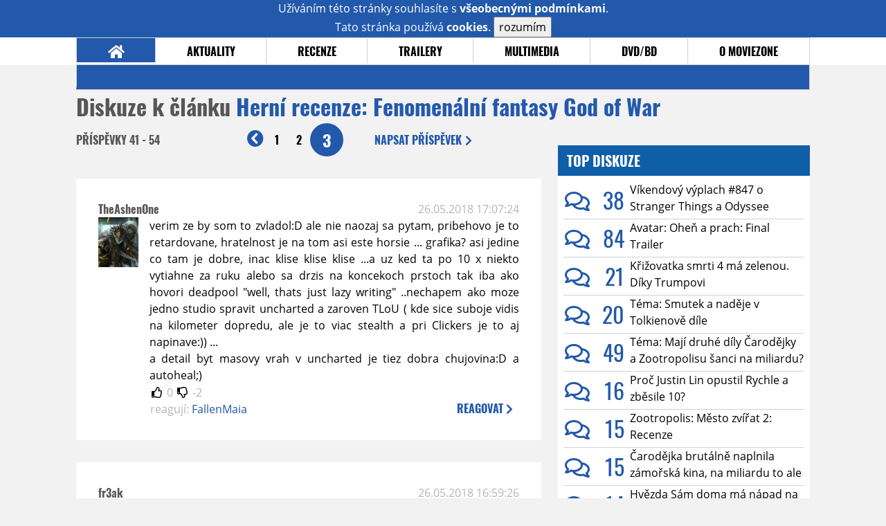

--- FILE ---
content_type: text/html; charset=UTF-8
request_url: https://www.moviezone.cz/clanek/36186-herni-recenze-fenomenalni-fantasy-god-of-war/diskuze/3
body_size: 12778
content:
<!DOCTYPE html>
<html lang="cs">
	<head>
		<meta charset="utf-8" />
		<meta name="viewport" id="viewport" content="user-scalable=yes, width=device-width">
		<title>Herní recenze: Fenomenální fantasy God of War | Diskuze | MovieZone.cz</title>
		<meta property="og:title" content="Herní recenze: Fenomenální fantasy God of War | Diskuze | MovieZone.cz" />
				<meta property="og:type" content="article" />
		<meta property="og:site_name" content="Moviezone.cz" />
		<meta property="og:url" content="https://www.moviezone.cz/clanek/36186-herni-recenze-fenomenalni-fantasy-god-of-war/diskuze/" />
		<meta property="og:description" content="Moviezone přináší filmové novinky, recenze filmů, trailery, teasery a další informace ze světa filmů a seriálů." />
		<meta name="description" content="Moviezone přináší filmové novinky, recenze filmů, trailery, teasery a další informace ze světa filmů a seriálů." />
		<meta name="keywords" content="moviezone, trailery, recenze filmu, filmové novinky, dvd filmy, teaser"/>
		<meta name="robots" content="all, follow" />
		<meta name="copyright" content="moviezone.cz" />
		<link rel="shortcut icon" href="https://www.moviezone.cz/favicon.ico" />
		<meta name="author" content="redakce; e-mail: redakce@moviezone.cz" />
		<meta name="google-site-verification" content="fu1XkWgEmRnZ2Ft8fBqLSzxKapsj84ZMu1GLdm6mXvY" />
				<meta property="fb:app_id" content="200197346665098" />
		<script type="text/javascript">	var USER_SUBSCRIBER = false; var MAIN_DOMAIN = '.moviezone.cz'; var MOBILE = false; var IOS = false; var AD_SEZNAM_MODE = false;</script>
					<script type="text/javascript" src="https://www.google.com/recaptcha/api.js" ></script>
					<script type="text/javascript" src="https://s0.2mdn.net/instream/html5/ima3.js" ></script>
					<script type="text/javascript" src="https://d.seznam.cz/recass/js/sznrecommend-measure.min.js" data-webid="28"></script>
					<script type="text/javascript" src="/js/all.js?t=1761391894" ></script>
				
					<link rel="stylesheet" href="/css/allLight.css?t=1729635680" type="text/css" />
				<style>#ssp-zone-87488-branding {	position: fixed;	left: 50%;	transform: translateX(-50%);	margin: 0 auto;	}	#ssp-zone-87488-branding.adFull {	width: 2000px;	height: 1400px;	}	#ssp-zone-87488-branding.adFull~#mainContainer {	position: relative;	top: 226px;	}	#ssp-zone-87488-branding.adFull~#mainContainer .overHeader {	width: 1060px;	}	#ssp-zone-87488-branding.adFull~#mainContainer .mFooter {	width: 1060px;	margin: 0 auto;	}</style>			</head>
	<body>
					<form class="cookies jsCookieDiag" data-handler="cookie">
				<div>
					Užíváním této stránky souhlasíte s <b><a href="/vseobecne-podminky">všeobecnými podmínkami</a></b>.<br/> Tato stránka používá <b>cookies</b>.
					<button type="submit" class="jsCookieConfirm">rozumím</button>
				</div>
			</form>
				<div id="fb-root"></div>
		<script>
			(function (d, s, id) {
				var js, fjs = d.getElementsByTagName(s)[0];
				if (d.getElementById(id))
					return;
				js = d.createElement(s);
				js.id = id;
				js.src = "//connect.facebook.net/cs_CZ/sdk.js#xfbml=1&version=v2.8&appId=200197346665098";
				fjs.parentNode.insertBefore(js, fjs);
			}(document, 'script', 'facebook-jssdk'));
		</script>
			<div class="leaderboardAdBlock">
				<div>
											<div><center><div style="overflow: hidden; width:970px;"><div id="ssp-zone-87488" style="width:970px;"></div><div></center></div>									</div>
			</div>
			<div id="mainContainer" class="remodal-bg">
				<div class="overHeader"><div class="header"><div class="hamburgerMenu" data-tab-control-group="header" data-tab-toggle="1" data-tab-id="11"><i class="fa fa-bars"></i></div><div class="logo"><a href="https://www.moviezone.cz/"></a></div><form class="search" method="get" action="https://www.moviezone.cz/"><input class="jsHeadersearchinput" type="text" class="input-group" name="hledej" placeholder="Hledat..." ><button type="submit"><i class="fa fa-search" aria-hidden="true"></i></button></form><div class="userHeader"><a data-remodal-target="login" href="#">PŘIHLÁSIT</a><span class="gray hide-sm">&nbsp;|&nbsp;</span><br class="show-inline-sm" /><a data-remodal-target="register" href="#">REGISTROVAT</a></div></div><ul class="menu menu-primary"><li class="jsSubmenuSelector selected"	data-jsSubmenuSelector_id="0"	><a href="https://www.moviezone.cz/"><span class="fa fa-home fa-lg" aria-hidden="true"></span></a></li><li class="jsSubmenuSelector "	data-jsSubmenuSelector_id="1"	><a href="https://www.moviezone.cz/novinky">AKTUALITY</a></li><li class="jsSubmenuSelector "	data-jsSubmenuSelector_id="2"	><a href="https://www.moviezone.cz/recenze">RECENZE</a></li><li class="jsSubmenuSelector "	data-jsSubmenuSelector_id="3"	><a href="https://www.moviezone.cz/trailery">TRAILERY</a></li><li class="jsSubmenuSelector "	data-jsSubmenuSelector_id="4"	><a href="https://www.moviezone.cz/galerie">MULTIMEDIA</a></li><li class="jsSubmenuSelector "	data-jsSubmenuSelector_id="5"	><a href="https://www.moviezone.cz/blu-ray">DVD/BD</a></li><li class="jsSubmenuSelector "	data-jsSubmenuSelector_id="6"	><a href="https://www.moviezone.cz/redakce">O MOVIEZONE</a></li></ul><ul class="menu-responsive" data-tab-content-group="header" data-tab-id="11"><li><form class="search" method="get" action="https://www.moviezone.cz/"><input class="jsHeadersearchinput" type="text" class="input-group" name="hledej" placeholder="Hledat..." ><button type="submit"><i class="fa fa-search" aria-hidden="true"></i></button></form></li><li class="jsSubmenuResponsiveSelector "	data-jsSubmenuResponsiveSelector_id="1"><div>AKTUALITY<i class="fa fa-fw fa-chevron-right"></i></div><ul class="jsResponsiveSubmenu " data-jsResponsiveSubmenu_id="1"><li class=""><a href="https://www.moviezone.cz/novinky">NOVINKY</a></li><li class=""><a href="https://www.moviezone.cz/temata">TÉMATA</a></li><li class=""><a href="https://www.moviezone.cz/na-obzoru">NA OBZORU</a></li></ul></li><li class="jsSubmenuResponsiveSelector "	data-jsSubmenuResponsiveSelector_id="2"><div>RECENZE<i class="fa fa-fw fa-chevron-right"></i></div><ul class="jsResponsiveSubmenu " data-jsResponsiveSubmenu_id="2"><li class=""><a href="https://www.moviezone.cz/recenze">AKTUÁLNÍ RECENZE</a></li><li class=""><a href="https://www.moviezone.cz/vyhled_premier/ceske_kinopremiery/2025/11/">KINOVÝHLED</a></li><li class=""><a href="https://www.moviezone.cz/vim">VIM</a></li></ul></li><li class="jsSubmenuResponsiveSelector "	data-jsSubmenuResponsiveSelector_id="3"><div>TRAILERY<i class="fa fa-fw fa-chevron-right"></i></div><ul class="jsResponsiveSubmenu " data-jsResponsiveSubmenu_id="3"><li class=""><a href="https://www.moviezone.cz/trailery">TRAILERY</a></li><li class=""><a href="https://www.moviezone.cz/oldies">OLDIES</a></li></ul></li><li class="jsSubmenuResponsiveSelector "	data-jsSubmenuResponsiveSelector_id="4"><div>MULTIMEDIA<i class="fa fa-fw fa-chevron-right"></i></div><ul class="jsResponsiveSubmenu " data-jsResponsiveSubmenu_id="4"><li class=""><a href="https://www.moviezone.cz/galerie">GALERIE</a></li><li class=""><a href="https://www.moviezone.cz/video">VIDEO</a></li><li class=""><a href="https://www.moviezone.cz/mz-live">MZ LIVE!</a></li></ul></li><li class="jsSubmenuResponsiveSelector "	data-jsSubmenuResponsiveSelector_id="5"><div>DVD/BD<i class="fa fa-fw fa-chevron-right"></i></div><ul class="jsResponsiveSubmenu " data-jsResponsiveSubmenu_id="5"><li class=""><a href="https://www.moviezone.cz/blu-ray">BLU-RAY</a></li><li class=""><a href="https://www.moviezone.cz/dvd">NOVÁ DVD</a></li></ul></li><li class="jsSubmenuResponsiveSelector "	data-jsSubmenuResponsiveSelector_id="6"><div>O MOVIEZONE<i class="fa fa-fw fa-chevron-right"></i></div><ul class="jsResponsiveSubmenu " data-jsResponsiveSubmenu_id="6"><li class=""><a href="https://www.moviezone.cz/redakce">TIRÁŽ</a></li><li class=""><a href="https://www.moviezone.cz/faq">FAQ</a></li><li class=""><a href="https://www.moviezone.cz/statistiky">STATISTIKY</a></li><li class=""><a href="https://www.moviezone.cz/kontakt">KONTAKT</a></li></ul></li></ul></div><ul class="menu menu-secondary jsSubmenu" data-jsSubmenu_id="0" style=""><li><span>&nbsp;</span></li></ul><ul class="menu menu-secondary jsSubmenu" data-jsSubmenu_id="1" style="display:none"><li class=""><a href="https://www.moviezone.cz/novinky">NOVINKY</a></li><li class=""><a href="https://www.moviezone.cz/temata">TÉMATA</a></li><li class=""><a href="https://www.moviezone.cz/na-obzoru">NA OBZORU</a></li></ul><ul class="menu menu-secondary jsSubmenu" data-jsSubmenu_id="2" style="display:none"><li class=""><a href="https://www.moviezone.cz/recenze">AKTUÁLNÍ RECENZE</a></li><li class=""><a href="https://www.moviezone.cz/vyhled_premier/ceske_kinopremiery/2025/11/">KINOVÝHLED</a></li><li class=""><a href="https://www.moviezone.cz/vim">VIM</a></li></ul><ul class="menu menu-secondary jsSubmenu" data-jsSubmenu_id="3" style="display:none"><li class=""><a href="https://www.moviezone.cz/trailery">TRAILERY</a></li><li class=""><a href="https://www.moviezone.cz/oldies">OLDIES</a></li></ul><ul class="menu menu-secondary jsSubmenu" data-jsSubmenu_id="4" style="display:none"><li class=""><a href="https://www.moviezone.cz/galerie">GALERIE</a></li><li class=""><a href="https://www.moviezone.cz/video">VIDEO</a></li><li class=""><a href="https://www.moviezone.cz/mz-live">MZ LIVE!</a></li></ul><ul class="menu menu-secondary jsSubmenu" data-jsSubmenu_id="5" style="display:none"><li class=""><a href="https://www.moviezone.cz/blu-ray">BLU-RAY</a></li><li class=""><a href="https://www.moviezone.cz/dvd">NOVÁ DVD</a></li></ul><ul class="menu menu-secondary jsSubmenu" data-jsSubmenu_id="6" style="display:none"><li class=""><a href="https://www.moviezone.cz/redakce">TIRÁŽ</a></li><li class=""><a href="https://www.moviezone.cz/faq">FAQ</a></li><li class=""><a href="https://www.moviezone.cz/statistiky">STATISTIKY</a></li><li class=""><a href="https://www.moviezone.cz/kontakt">KONTAKT</a></li></ul>
				<div><center></center></div>				<div class="container">
					<h1 class="mainHeader" >
			Diskuze k článku
	
	<b>			<a href="https://www.moviezone.cz/clanek/36186-herni-recenze-fenomenalni-fantasy-god-of-war">
				Herní recenze: Fenomenální fantasy God of War			</a>
			</b></h1>


<div class="page-primary">
	<div class="ttab commentNewFullCounter">
		<span class="trow">
			<span class="tcell commentNewCounter">příspěvky <span class="nowrap">41 - 54</span></span>
			<span class="tcell commentNewPager">
				<div class="mypager"><ul><li class="prev"><a href="https://www.moviezone.cz/clanek/36186-herni-recenze-fenomenalni-fantasy-god-of-war/diskuze/2"><i class="fa fa-fw fa-chevron-circle-left"></i></a></li><li><a href="https://www.moviezone.cz/clanek/36186-herni-recenze-fenomenalni-fantasy-god-of-war/diskuze/1">1</a></li><li><a href="https://www.moviezone.cz/clanek/36186-herni-recenze-fenomenalni-fantasy-god-of-war/diskuze/2">2</a></li><li class="current" ><a href="https://www.moviezone.cz/clanek/36186-herni-recenze-fenomenalni-fantasy-god-of-war/diskuze/3">3</a></li></ul></div>
			</span>
			<span class="tcell commentNewWrite" data-show=".commentNew;.commentNewHide">
				Napsat <span class="nowrap">příspěvek<i class="fa fa-fw fa-chevron-right"></span></i>
			</span>
		</span>
	</div>
	<div style="display:none;" class="jsCommentNew commentNew schovano">
		<h2 class="jsCommentTitle">váš komentář</h2>
		<form data-handler="discussion">
			<input type="hidden" name="id" value="36186">
			<input type="hidden" name="editId">
			<input type="hidden" name="type" value="1">
			<input type="hidden" name="replyTo">
			<div class="jsReplyToViewer replyToViewer">
				<div class="content">
					<img class="icon" src=""/>
					<div class="text"></div>
				</div>
				<div class="clearfix"></div>
				<div class="cancel" data-cancel-reply>
					zrušit <i class="fa fa-times"></i>
				</div>
				<div class="clearfix"></div>
			</div>
			<input name="title" placeholder="Nadpis komentáře"><br/>
			<textarea name="comment" class="wysibbeditor"></textarea><br/>
			<span class="commentNewHide jsCommentHide"><i class="fa fa-fw fa-close"></i>zrušit</span>
			<button type="submit" >odeslat<i class="fa fa-fw fa-chevron-right"></i></button>
		</form>
	</div>
	
		

					<div id="comment_684808"
				 class="comment 				 				 ">

				<div class="user">
					<h3>
						<a style="white-space: nowrap;" class="userOffline" href="https://profil.moviezone.cz/TheAshenOne">
							TheAshenOne						</a>
					</h3>
					<a href="https://profil.moviezone.cz/TheAshenOne" style="position:relative">
						<img src="/design/placeholder.png" data-src="https://www.moviezone.cz/obr/dXNlckNvbW1lbnQvMjEyNTI1" alt="TheAshenOne"/>
											</a>
				</div>
				<div class="content">
					<div class="date"><a target="_blank" href="/komentar/684808">26.05.2018 17:07:24</a>
						</div>
					<div class="hlpr">
						
												<div class="text">verim ze by som to zvladol:D ale nie naozaj sa pytam, pribehovo je to retardovane, hratelnost je na tom asi este horsie ... grafika? asi jedine co tam je dobre, inac klise klise klise ...a uz ked ta po 10 x niekto vytiahne za ruku alebo sa drzis na koncekoch prstoch tak iba ako hovori deadpool "well, thats just lazy writing" ..nechapem ako moze jedno studio spravit uncharted a zaroven TLoU ( kde sice suboje vidis na kilometer dopredu, ale je to viac stealth a pri Clickers je to aj napinave:)) ...<br />
a detail byt masovy vrah v uncharted je tiez dobra chujovina:D a autoheal;)</div>
						<div style="display: none">
							<div class="jsEditId">684808</div>
							<div class="jsEditComment">verim ze by som to zvladol:D ale nie naozaj sa pytam, pribehovo je to retardovane, hratelnost je na tom asi este horsie ... grafika? asi jedine co tam je dobre, inac klise klise klise ...a uz ked ta po 10 x niekto vytiahne za ruku alebo sa drzis na koncekoch prstoch tak iba ako hovori deadpool "well, thats just lazy writing" ..nechapem ako moze jedno studio spravit uncharted a zaroven TLoU ( kde sice suboje vidis na kilometer dopredu, ale je to viac stealth a pri Clickers je to aj napinave:)) ...
a detail byt masovy vrah v uncharted je tiez dobra chujovina:D a autoheal;)</div>
							<div class="jsEditTitle"></div>
							<div class="jsEditReplyTo"></div>
						</div>
					</div>

					<table>
						<tr>
							<td>
								<form data-handler="votecom" data-voter="684808" class="thumbs">
									<input type="hidden" name="id" value="684808"/>
									<input type="hidden" name="vote"/>
									<i class="fa-fw far fa-thumbs-up" data-vote="1"/></i>
									<span data-thumbsUp>0</span>
									<i class="fa-fw far fa-thumbs-down" data-vote="-1"/></i>
									<span data-thumbsDown>-2</span>
																</div>

								</form>
								
									<div class="childs">
										<span class="silent">reagují:</span>
										<a href="#comment_684811">FallenMaia</a>									</div>
															</td><td>
								<div class="react" data-comment-reply="684808" data-show=".commentNew;.commentNewHide">
									reagovat <i class="fa fa-chevron-right"></i>
								</div>
							</td>
						</tr>
					</table>

					<div class="comment-control-area">
																													</div>
				</div>
			</div>
					<div id="comment_684807"
				 class="comment 				 				 ">

				<div class="user">
					<h3>
						<a style="white-space: nowrap;" class="userOffline" href="https://profil.moviezone.cz/fr3ak">
							fr3ak						</a>
					</h3>
					<a href="https://profil.moviezone.cz/fr3ak" style="position:relative">
						<img src="/design/placeholder.png" data-src="https://www.moviezone.cz/obr/dXNlckNvbW1lbnQvMjU3MDcy" alt="fr3ak"/>
											</a>
				</div>
				<div class="content">
					<div class="date"><a target="_blank" href="/komentar/684807">26.05.2018 16:59:26</a>
						</div>
					<div class="hlpr">
													<div class="parents">
								<span class="silent">reaguje na:</span>
								<a href="#comment_684804">TheAshenOne</a>							</div>
						
												<div class="text">Tak jestli tu hru zvládneš dohrát jen mačkáním "X" a uděláš z toho záznam, tak seš fakt maximální borec. To by přece neměl být problém, když je tak primitivní, ne?<br />
Klidně ti ji pro tyto účely půjčím.</div>
						<div style="display: none">
							<div class="jsEditId">684807</div>
							<div class="jsEditComment">Tak jestli tu hru zvládneš dohrát jen mačkáním "X" a uděláš z toho záznam, tak seš fakt maximální borec. To by přece neměl být problém, když je tak primitivní, ne?
Klidně ti ji pro tyto účely půjčím.</div>
							<div class="jsEditTitle"></div>
							<div class="jsEditReplyTo">684804</div>
						</div>
					</div>

					<table>
						<tr>
							<td>
								<form data-handler="votecom" data-voter="684807" class="thumbs">
									<input type="hidden" name="id" value="684807"/>
									<input type="hidden" name="vote"/>
									<i class="fa-fw far fa-thumbs-up" data-vote="1"/></i>
									<span data-thumbsUp>1</span>
									<i class="fa-fw far fa-thumbs-down" data-vote="-1"/></i>
									<span data-thumbsDown>0</span>
																</div>

								</form>
															</td><td>
								<div class="react" data-comment-reply="684807" data-show=".commentNew;.commentNewHide">
									reagovat <i class="fa fa-chevron-right"></i>
								</div>
							</td>
						</tr>
					</table>

					<div class="comment-control-area">
																													</div>
				</div>
			</div>
					<div id="comment_684806"
				 class="comment 				 				 ">

				<div class="user">
					<h3>
						<a style="white-space: nowrap;" class="userOffline" href="https://profil.moviezone.cz/FallenMaia">
							FallenMaia						</a>
					</h3>
					<a href="https://profil.moviezone.cz/FallenMaia" style="position:relative">
						<img src="/design/placeholder.png" data-src="https://www.moviezone.cz/obr/dXNlckNvbW1lbnQvMjA0NzEw" alt="FallenMaia"/>
											</a>
				</div>
				<div class="content">
					<div class="date"><a target="_blank" href="/komentar/684806">26.05.2018 16:45:13</a>
						</div>
					<div class="hlpr">
													<div class="parents">
								<span class="silent">reaguje na:</span>
								<a href="#comment_684804">TheAshenOne</a>							</div>
						
												<div class="text">Prečo majú ľudia radi Uncharted? <img class="smiley" src="/design/smileys/4.gif" alt=":D" /><img class="smiley" src="/design/smileys/4.gif" alt=":D" /><img class="smiley" src="/design/smileys/4.gif" alt=":D" /><br />
Otázka za milión, prečo asi?</div>
						<div style="display: none">
							<div class="jsEditId">684806</div>
							<div class="jsEditComment">Prečo majú ľudia radi Uncharted? *:D**:D**:D*
Otázka za milión, prečo asi?</div>
							<div class="jsEditTitle"></div>
							<div class="jsEditReplyTo">684804</div>
						</div>
					</div>

					<table>
						<tr>
							<td>
								<form data-handler="votecom" data-voter="684806" class="thumbs">
									<input type="hidden" name="id" value="684806"/>
									<input type="hidden" name="vote"/>
									<i class="fa-fw far fa-thumbs-up" data-vote="1"/></i>
									<span data-thumbsUp>0</span>
									<i class="fa-fw far fa-thumbs-down" data-vote="-1"/></i>
									<span data-thumbsDown>0</span>
																</div>

								</form>
								
									<div class="childs">
										<span class="silent">reagují:</span>
										<a href="#comment_684809">TheAshenOne</a>									</div>
															</td><td>
								<div class="react" data-comment-reply="684806" data-show=".commentNew;.commentNewHide">
									reagovat <i class="fa fa-chevron-right"></i>
								</div>
							</td>
						</tr>
					</table>

					<div class="comment-control-area">
																													</div>
				</div>
			</div>
					<div id="comment_684805"
				 class="comment 				 				 ">

				<div class="user">
					<h3>
						<a style="white-space: nowrap;" class="userOffline" href="https://profil.moviezone.cz/FallenMaia">
							FallenMaia						</a>
					</h3>
					<a href="https://profil.moviezone.cz/FallenMaia" style="position:relative">
						<img src="/design/placeholder.png" data-src="https://www.moviezone.cz/obr/dXNlckNvbW1lbnQvMjA0NzEw" alt="FallenMaia"/>
											</a>
				</div>
				<div class="content">
					<div class="date"><a target="_blank" href="/komentar/684805">26.05.2018 16:43:49</a>
						</div>
					<div class="hlpr">
						
												<div class="text">God of War séria je pecka <img class="smiley" src="/design/smileys/9.gif" alt=":+" /> Mám doma komplet všetky hry od prvého dielu cez Ghost of Sparta až po Ascension a určite si plánujem dokúpiť aj tento klenot. Kratos je podľa mňa jeden z najcharizmatickejších herných hrdinov a tu vyzerá už len z trailerov ešte lepšie ako kedykoľvek pred tým. Ten jeho hlas, vystupovanie, správanie, jednoducho big BOSS <img class="smiley" src="/design/smileys/2.gif" alt=";)" /> <br />
Recenzia potešila a taktiež sa nenahnevám ak tu takýchto herných recenzií bude oveľa viac, aj keď sa web volá MovieZone. Veď dnes už sú hry a filmy skoro to isté, viď spomínaný Last of Us II</div>
						<div style="display: none">
							<div class="jsEditId">684805</div>
							<div class="jsEditComment">God of War séria je pecka *:+* Mám doma komplet všetky hry od prvého dielu cez Ghost of Sparta až po Ascension a určite si plánujem dokúpiť aj tento klenot. Kratos je podľa mňa jeden z najcharizmatickejších herných hrdinov a tu vyzerá už len z trailerov ešte lepšie ako kedykoľvek pred tým. Ten jeho hlas, vystupovanie, správanie, jednoducho big BOSS *;)* 
Recenzia potešila a taktiež sa nenahnevám ak tu takýchto herných recenzií bude oveľa viac, aj keď sa web volá MovieZone. Veď dnes už sú hry a filmy skoro to isté, viď spomínaný Last of Us II</div>
							<div class="jsEditTitle"></div>
							<div class="jsEditReplyTo"></div>
						</div>
					</div>

					<table>
						<tr>
							<td>
								<form data-handler="votecom" data-voter="684805" class="thumbs">
									<input type="hidden" name="id" value="684805"/>
									<input type="hidden" name="vote"/>
									<i class="fa-fw far fa-thumbs-up" data-vote="1"/></i>
									<span data-thumbsUp>1</span>
									<i class="fa-fw far fa-thumbs-down" data-vote="-1"/></i>
									<span data-thumbsDown>0</span>
																</div>

								</form>
															</td><td>
								<div class="react" data-comment-reply="684805" data-show=".commentNew;.commentNewHide">
									reagovat <i class="fa fa-chevron-right"></i>
								</div>
							</td>
						</tr>
					</table>

					<div class="comment-control-area">
																													</div>
				</div>
			</div>
					<div id="comment_684804"
				 class="comment 				 				 ">

				<div class="user">
					<h3>
						<a style="white-space: nowrap;" class="userOffline" href="https://profil.moviezone.cz/TheAshenOne">
							TheAshenOne						</a>
					</h3>
					<a href="https://profil.moviezone.cz/TheAshenOne" style="position:relative">
						<img src="/design/placeholder.png" data-src="https://www.moviezone.cz/obr/dXNlckNvbW1lbnQvMjEyNTI1" alt="TheAshenOne"/>
											</a>
				</div>
				<div class="content">
					<div class="date"><a target="_blank" href="/komentar/684804">26.05.2018 16:40:58</a>
						</div>
					<div class="hlpr">
						
												<div class="text">co sa tyka singlu je toto jedna z top hier spolu s witcher3 soulsborne seriou horizon zero dawn a potom vela oldschool klasikami:) <br />
a vcelku slusna obtiaznost na give me challenge/god.<br />
Vynikajuci subojovy system:)<br />
190 mega open weekend ako zaujimavost.<br />
a toto su hry ktore su lepsie ako film a o dost<img class="smiley" src="/design/smileys/5.gif" alt="8)" /><img class="smiley" src="/design/smileys/5.gif" alt="8)" /><br />
<br />
<br />
inac preco maju ludia radi Uncharted - taka primitivna press x to win hra :D</div>
						<div style="display: none">
							<div class="jsEditId">684804</div>
							<div class="jsEditComment">co sa tyka singlu je toto jedna z top hier spolu s witcher3 soulsborne seriou horizon zero dawn a potom vela oldschool klasikami:) 
a vcelku slusna obtiaznost na give me challenge/god.
Vynikajuci subojovy system:)
190 mega open weekend ako zaujimavost.
a toto su hry ktore su lepsie ako film a o dost*8)**8)*


inac preco maju ludia radi Uncharted - taka primitivna press x to win hra :D</div>
							<div class="jsEditTitle"></div>
							<div class="jsEditReplyTo"></div>
						</div>
					</div>

					<table>
						<tr>
							<td>
								<form data-handler="votecom" data-voter="684804" class="thumbs">
									<input type="hidden" name="id" value="684804"/>
									<input type="hidden" name="vote"/>
									<i class="fa-fw far fa-thumbs-up" data-vote="1"/></i>
									<span data-thumbsUp>1</span>
									<i class="fa-fw far fa-thumbs-down" data-vote="-1"/></i>
									<span data-thumbsDown>-2</span>
																</div>

								</form>
								
									<div class="childs">
										<span class="silent">reagují:</span>
										<a href="#comment_684807">fr3ak</a>, <a href="#comment_684806">FallenMaia</a>									</div>
															</td><td>
								<div class="react" data-comment-reply="684804" data-show=".commentNew;.commentNewHide">
									reagovat <i class="fa fa-chevron-right"></i>
								</div>
							</td>
						</tr>
					</table>

					<div class="comment-control-area">
																													</div>
				</div>
			</div>
					<div id="comment_684803"
				 class="comment 				 				 ">

				<div class="user">
					<h3>
						<a style="white-space: nowrap;" class="userOffline" href="https://profil.moviezone.cz/Papricek">
							Papricek						</a>
					</h3>
					<a href="https://profil.moviezone.cz/Papricek" style="position:relative">
						<img src="/design/placeholder.png" data-src="https://www.moviezone.cz/obr/dXNlckNvbW1lbnQvMjU2MjMw" alt="Papricek"/>
											</a>
				</div>
				<div class="content">
					<div class="date"><a target="_blank" href="/komentar/684803">26.05.2018 16:35:02</a>
						</div>
					<div class="hlpr">
						
												<div class="text">Těším se na to. Až dohraju Uncharted sérii, tak se na to vrhnu. Na tyhle akční adventury se imho žádné jiné hry nechytají. Už aby bylo venku Red Dead Redemption a třetí Lara. <img class="smiley" src="/design/smileys/1.gif" alt=":)" /></div>
						<div style="display: none">
							<div class="jsEditId">684803</div>
							<div class="jsEditComment">Těším se na to. Až dohraju Uncharted sérii, tak se na to vrhnu. Na tyhle akční adventury se imho žádné jiné hry nechytají. Už aby bylo venku Red Dead Redemption a třetí Lara. *:)*</div>
							<div class="jsEditTitle"></div>
							<div class="jsEditReplyTo"></div>
						</div>
					</div>

					<table>
						<tr>
							<td>
								<form data-handler="votecom" data-voter="684803" class="thumbs">
									<input type="hidden" name="id" value="684803"/>
									<input type="hidden" name="vote"/>
									<i class="fa-fw far fa-thumbs-up" data-vote="1"/></i>
									<span data-thumbsUp>0</span>
									<i class="fa-fw far fa-thumbs-down" data-vote="-1"/></i>
									<span data-thumbsDown>0</span>
																</div>

								</form>
															</td><td>
								<div class="react" data-comment-reply="684803" data-show=".commentNew;.commentNewHide">
									reagovat <i class="fa fa-chevron-right"></i>
								</div>
							</td>
						</tr>
					</table>

					<div class="comment-control-area">
																													</div>
				</div>
			</div>
					<div id="comment_684802"
				 class="comment 				 				 ">

				<div class="user">
					<h3>
						<a style="white-space: nowrap;" class="userOffline" href="https://profil.moviezone.cz/hondza">
							hondza						</a>
					</h3>
					<a href="https://profil.moviezone.cz/hondza" style="position:relative">
						<img src="/design/placeholder.png" data-src="https://www.moviezone.cz/obr/dXNlckNvbW1lbnQvMTI1NTU4" alt="hondza"/>
											</a>
				</div>
				<div class="content">
					<div class="date"><a target="_blank" href="/komentar/684802">26.05.2018 16:30:28</a>
						</div>
					<div class="hlpr">
						
												<div class="text">Za me jedna z nejlepsich her co jsem kdy hral...a u toho nejtezsiho bosse z cele hry jsem si vzpomel na par souboju s bossama z Bloodborne nebo Dark souls. Posledni mesice do toho Sony neskutecne slape. Momentalne mam rozehrany Detroit, ikdyz je to uplne jiny zanr rovnez se jedna o naprosto skvelou hru.<br />
Ac jste Moviezone, tak ja se za obcasne recenze her urcite zlobit nebudu...<img class="smiley" src="/design/smileys/9.gif" alt=":+" /></div>
						<div style="display: none">
							<div class="jsEditId">684802</div>
							<div class="jsEditComment">Za me jedna z nejlepsich her co jsem kdy hral...a u toho nejtezsiho bosse z cele hry jsem si vzpomel na par souboju s bossama z Bloodborne nebo Dark souls. Posledni mesice do toho Sony neskutecne slape. Momentalne mam rozehrany Detroit, ikdyz je to uplne jiny zanr rovnez se jedna o naprosto skvelou hru.
Ac jste Moviezone, tak ja se za obcasne recenze her urcite zlobit nebudu...*:+*</div>
							<div class="jsEditTitle"></div>
							<div class="jsEditReplyTo"></div>
						</div>
					</div>

					<table>
						<tr>
							<td>
								<form data-handler="votecom" data-voter="684802" class="thumbs">
									<input type="hidden" name="id" value="684802"/>
									<input type="hidden" name="vote"/>
									<i class="fa-fw far fa-thumbs-up" data-vote="1"/></i>
									<span data-thumbsUp>1</span>
									<i class="fa-fw far fa-thumbs-down" data-vote="-1"/></i>
									<span data-thumbsDown>0</span>
																</div>

								</form>
															</td><td>
								<div class="react" data-comment-reply="684802" data-show=".commentNew;.commentNewHide">
									reagovat <i class="fa fa-chevron-right"></i>
								</div>
							</td>
						</tr>
					</table>

					<div class="comment-control-area">
																													</div>
				</div>
			</div>
					<div id="comment_684797"
				 class="comment 				 				 ">

				<div class="user">
					<h3>
						<a style="white-space: nowrap;" class="userOnline" href="https://profil.moviezone.cz/SteKi">
							SteKi						</a>
					</h3>
					<a href="https://profil.moviezone.cz/SteKi" style="position:relative">
						<img src="/design/placeholder.png" data-src="https://www.moviezone.cz/obr/dXNlckNvbW1lbnQvMjkyODU1" alt="SteKi"/>
											</a>
				</div>
				<div class="content">
					<div class="date"><a target="_blank" href="/komentar/684797">26.05.2018 16:07:54</a>
						</div>
					<div class="hlpr">
						
												<div class="text">Tiez je to moja prva platinova <img class="smiley" src="/design/smileys/9.gif" alt=":+" /></div>
						<div style="display: none">
							<div class="jsEditId">684797</div>
							<div class="jsEditComment">Tiez je to moja prva platinova *:+*</div>
							<div class="jsEditTitle"></div>
							<div class="jsEditReplyTo"></div>
						</div>
					</div>

					<table>
						<tr>
							<td>
								<form data-handler="votecom" data-voter="684797" class="thumbs">
									<input type="hidden" name="id" value="684797"/>
									<input type="hidden" name="vote"/>
									<i class="fa-fw far fa-thumbs-up" data-vote="1"/></i>
									<span data-thumbsUp>0</span>
									<i class="fa-fw far fa-thumbs-down" data-vote="-1"/></i>
									<span data-thumbsDown>0</span>
																</div>

								</form>
															</td><td>
								<div class="react" data-comment-reply="684797" data-show=".commentNew;.commentNewHide">
									reagovat <i class="fa fa-chevron-right"></i>
								</div>
							</td>
						</tr>
					</table>

					<div class="comment-control-area">
																													</div>
				</div>
			</div>
					<div id="comment_684790"
				 class="comment 				 				 ">

				<div class="user">
					<h3>
						<a style="white-space: nowrap;" class="userOnline" href="https://profil.moviezone.cz/%28%3DLIFTY%3D%29">
							(=LIFTY=)						</a>
					</h3>
					<a href="https://profil.moviezone.cz/%28%3DLIFTY%3D%29" style="position:relative">
						<img src="/design/placeholder.png" data-src="https://www.moviezone.cz/obr/dXNlckNvbW1lbnQvMjk2NjU4" alt="(=LIFTY=)"/>
											</a>
				</div>
				<div class="content">
					<div class="date"><a target="_blank" href="/komentar/684790">26.05.2018 15:42:13</a>
						</div>
					<div class="hlpr">
						
												<div class="text">Je to Bozi... Doslova... I pres neznalost predchozich dilu, si to clovek dokaze maximalne uzit... Nejsilnejsi scena prichazi nekdy v polovine hry a dlouho jsem nemel takovy silny herni zazitek... Naposledy snad automobilova honicka v Uncharted 4, kterou si davam pravidelne.</div>
						<div style="display: none">
							<div class="jsEditId">684790</div>
							<div class="jsEditComment">Je to Bozi... Doslova... I pres neznalost predchozich dilu, si to clovek dokaze maximalne uzit... Nejsilnejsi scena prichazi nekdy v polovine hry a dlouho jsem nemel takovy silny herni zazitek... Naposledy snad automobilova honicka v Uncharted 4, kterou si davam pravidelne.</div>
							<div class="jsEditTitle"></div>
							<div class="jsEditReplyTo"></div>
						</div>
					</div>

					<table>
						<tr>
							<td>
								<form data-handler="votecom" data-voter="684790" class="thumbs">
									<input type="hidden" name="id" value="684790"/>
									<input type="hidden" name="vote"/>
									<i class="fa-fw far fa-thumbs-up" data-vote="1"/></i>
									<span data-thumbsUp>1</span>
									<i class="fa-fw far fa-thumbs-down" data-vote="-1"/></i>
									<span data-thumbsDown>-1</span>
																</div>

								</form>
															</td><td>
								<div class="react" data-comment-reply="684790" data-show=".commentNew;.commentNewHide">
									reagovat <i class="fa fa-chevron-right"></i>
								</div>
							</td>
						</tr>
					</table>

					<div class="comment-control-area">
																													</div>
				</div>
			</div>
					<div id="comment_684780"
				 class="comment 				 				 ">

				<div class="user">
					<h3>
						<a style="white-space: nowrap;" class="userOffline" href="https://profil.moviezone.cz/departed">
							departed						</a>
					</h3>
					<a href="https://profil.moviezone.cz/departed" style="position:relative">
						<img src="/design/placeholder.png" data-src="https://www.moviezone.cz/obr/dXNlckNvbW1lbnQvMjgzNTM1" alt="departed"/>
											</a>
				</div>
				<div class="content">
					<div class="date"><a target="_blank" href="/komentar/684780">26.05.2018 15:05:21</a>
						</div>
					<div class="hlpr">
						
												<div class="text">Sony má fakt v merku ty nejlepší hry na trhu, co se týče AAA produkce. Proto je podle mě lepší mít PS4, hlavně kvůli takovýmto exkluzivitám se to vyplatí.<br />
<br />
God of War mám v plánu taky. Hned jakmile jsem skončil Far Cry 5 jsem se pustil do Batmana Arkham Knight (jakožto tři roky starý rest) a někde v tom obrovským seznamu (Dishonored 2, South Park TFbW, Deus Ex MD, Dying Light, Mirrors Edge 2, Mad Max, Just Cause 3, Shadow of Mordor, Resident Evil 7, Evil Within 2, Wolf 2, Outlast 2, Hitman, Dead Rising 4, Kingdom Come, Fallout 4, Horizon Zero Dawn, CoD WWII, Titanfall 2, Prey, Division, AC Origins apod. <img class="smiley" src="/design/smileys/4.gif" alt=":D" />) se musí najít čas i ta tuhle očividnou pecku. Všichni říkají, že to vypadá a hraje se skvěle a já tomu podle gameplay videí věřím.</div>
						<div style="display: none">
							<div class="jsEditId">684780</div>
							<div class="jsEditComment">Sony má fakt v merku ty nejlepší hry na trhu, co se týče AAA produkce. Proto je podle mě lepší mít PS4, hlavně kvůli takovýmto exkluzivitám se to vyplatí.

God of War mám v plánu taky. Hned jakmile jsem skončil Far Cry 5 jsem se pustil do Batmana Arkham Knight (jakožto tři roky starý rest) a někde v tom obrovským seznamu (Dishonored 2, South Park TFbW, Deus Ex MD, Dying Light, Mirrors Edge 2, Mad Max, Just Cause 3, Shadow of Mordor, Resident Evil 7, Evil Within 2, Wolf 2, Outlast 2, Hitman, Dead Rising 4, Kingdom Come, Fallout 4, Horizon Zero Dawn, CoD WWII, Titanfall 2, Prey, Division, AC Origins apod. *:D*) se musí najít čas i ta tuhle očividnou pecku. Všichni říkají, že to vypadá a hraje se skvěle a já tomu podle gameplay videí věřím.</div>
							<div class="jsEditTitle"></div>
							<div class="jsEditReplyTo"></div>
						</div>
					</div>

					<table>
						<tr>
							<td>
								<form data-handler="votecom" data-voter="684780" class="thumbs">
									<input type="hidden" name="id" value="684780"/>
									<input type="hidden" name="vote"/>
									<i class="fa-fw far fa-thumbs-up" data-vote="1"/></i>
									<span data-thumbsUp>1</span>
									<i class="fa-fw far fa-thumbs-down" data-vote="-1"/></i>
									<span data-thumbsDown>0</span>
																</div>

								</form>
															</td><td>
								<div class="react" data-comment-reply="684780" data-show=".commentNew;.commentNewHide">
									reagovat <i class="fa fa-chevron-right"></i>
								</div>
							</td>
						</tr>
					</table>

					<div class="comment-control-area">
																													</div>
				</div>
			</div>
					<div id="comment_684777"
				 class="comment 				 				 ">

				<div class="user">
					<h3>
						<a style="white-space: nowrap;" class="userOffline" href="https://profil.moviezone.cz/Koudy_Man">
							Koudy_Man						</a>
					</h3>
					<a href="https://profil.moviezone.cz/Koudy_Man" style="position:relative">
						<img src="/design/placeholder.png" data-src="https://www.moviezone.cz/obr/dXNlckNvbW1lbnQvMjAwMzIy" alt="Koudy_Man"/>
											</a>
				</div>
				<div class="content">
					<div class="date"><a target="_blank" href="/komentar/684777">26.05.2018 14:45:24</a>
						</div>
					<div class="hlpr">
						
													<h3>LoU II</h3>
												<div class="text">A už se těším, až tu nejpozději za rok bude recenze na Last of Us II. Tam podle toho co zatím vyšlo, ta hranice mezi hrou a filmem bude ještě tenčí.</div>
						<div style="display: none">
							<div class="jsEditId">684777</div>
							<div class="jsEditComment">A už se těším, až tu nejpozději za rok bude recenze na Last of Us II. Tam podle toho co zatím vyšlo, ta hranice mezi hrou a filmem bude ještě tenčí.</div>
							<div class="jsEditTitle">LoU II</div>
							<div class="jsEditReplyTo"></div>
						</div>
					</div>

					<table>
						<tr>
							<td>
								<form data-handler="votecom" data-voter="684777" class="thumbs">
									<input type="hidden" name="id" value="684777"/>
									<input type="hidden" name="vote"/>
									<i class="fa-fw far fa-thumbs-up" data-vote="1"/></i>
									<span data-thumbsUp>1</span>
									<i class="fa-fw far fa-thumbs-down" data-vote="-1"/></i>
									<span data-thumbsDown>0</span>
																</div>

								</form>
															</td><td>
								<div class="react" data-comment-reply="684777" data-show=".commentNew;.commentNewHide">
									reagovat <i class="fa fa-chevron-right"></i>
								</div>
							</td>
						</tr>
					</table>

					<div class="comment-control-area">
																													</div>
				</div>
			</div>
					<div id="comment_684775"
				 class="comment 				 				 ">

				<div class="user">
					<h3>
						<a style="white-space: nowrap;" class="userOffline" href="https://profil.moviezone.cz/Koudy_Man">
							Koudy_Man						</a>
					</h3>
					<a href="https://profil.moviezone.cz/Koudy_Man" style="position:relative">
						<img src="/design/placeholder.png" data-src="https://www.moviezone.cz/obr/dXNlckNvbW1lbnQvMjAwMzIy" alt="Koudy_Man"/>
											</a>
				</div>
				<div class="content">
					<div class="date"><a target="_blank" href="/komentar/684775">26.05.2018 14:42:39</a>
						</div>
					<div class="hlpr">
						
													<h3>Na podzim</h3>
												<div class="text">Jelikož jsem si teď dal kombo Uncharted 1-4, tak si počkám na tuhle pecku až do podzimu, jelikož prostě není čas. <img class="smiley" src="/design/smileys/4.gif" alt=":D" /> Na rozdíl od všech těch multiplayer věcí, kde to můžete po 20 minutách s klidným svědomím vypnout, tohle je prostě věc, která vás chytne a nepustí a hodiny okolo utíkají jak nic.<br />
To nové GoW mi z obrázků hodně připomíná kombinaci Shadow od Mordor a Horizon Zero Dawn.</div>
						<div style="display: none">
							<div class="jsEditId">684775</div>
							<div class="jsEditComment">Jelikož jsem si teď dal kombo Uncharted 1-4, tak si počkám na tuhle pecku až do podzimu, jelikož prostě není čas. *:D* Na rozdíl od všech těch multiplayer věcí, kde to můžete po 20 minutách s klidným svědomím vypnout, tohle je prostě věc, která vás chytne a nepustí a hodiny okolo utíkají jak nic.
To nové GoW mi z obrázků hodně připomíná kombinaci Shadow od Mordor a Horizon Zero Dawn.</div>
							<div class="jsEditTitle">Na podzim</div>
							<div class="jsEditReplyTo"></div>
						</div>
					</div>

					<table>
						<tr>
							<td>
								<form data-handler="votecom" data-voter="684775" class="thumbs">
									<input type="hidden" name="id" value="684775"/>
									<input type="hidden" name="vote"/>
									<i class="fa-fw far fa-thumbs-up" data-vote="1"/></i>
									<span data-thumbsUp>0</span>
									<i class="fa-fw far fa-thumbs-down" data-vote="-1"/></i>
									<span data-thumbsDown>0</span>
																</div>

								</form>
															</td><td>
								<div class="react" data-comment-reply="684775" data-show=".commentNew;.commentNewHide">
									reagovat <i class="fa fa-chevron-right"></i>
								</div>
							</td>
						</tr>
					</table>

					<div class="comment-control-area">
																													</div>
				</div>
			</div>
					<div id="comment_684763"
				 class="comment 				 				 ">

				<div class="user">
					<h3>
						<a style="white-space: nowrap;" class="userOffline" href="https://profil.moviezone.cz/pan-T">
							pan-T						</a>
					</h3>
					<a href="https://profil.moviezone.cz/pan-T" style="position:relative">
						<img src="/design/placeholder.png" data-src="https://www.moviezone.cz/obr/dXNlckNvbW1lbnQvMTEzNjM3" alt="pan-T"/>
											</a>
				</div>
				<div class="content">
					<div class="date"><a target="_blank" href="/komentar/684763">26.05.2018 14:20:41</a>
						</div>
					<div class="hlpr">
						
												<div class="text">Recenzi na hru tu vidím myslím poprvé, ale nedivím se, je to pecka, a ukázka že dnešní herní produkce už tu filmovou často i trumfuje. Platinová trofejka už je taky doma. <img class="smiley" src="/design/smileys/1.gif" alt=":)" /> </div>
						<div style="display: none">
							<div class="jsEditId">684763</div>
							<div class="jsEditComment">Recenzi na hru tu vidím myslím poprvé, ale nedivím se, je to pecka, a ukázka že dnešní herní produkce už tu filmovou často i trumfuje. Platinová trofejka už je taky doma. *:)* </div>
							<div class="jsEditTitle"></div>
							<div class="jsEditReplyTo"></div>
						</div>
					</div>

					<table>
						<tr>
							<td>
								<form data-handler="votecom" data-voter="684763" class="thumbs">
									<input type="hidden" name="id" value="684763"/>
									<input type="hidden" name="vote"/>
									<i class="fa-fw far fa-thumbs-up" data-vote="1"/></i>
									<span data-thumbsUp>0</span>
									<i class="fa-fw far fa-thumbs-down" data-vote="-1"/></i>
									<span data-thumbsDown>0</span>
																</div>

								</form>
															</td><td>
								<div class="react" data-comment-reply="684763" data-show=".commentNew;.commentNewHide">
									reagovat <i class="fa fa-chevron-right"></i>
								</div>
							</td>
						</tr>
					</table>

					<div class="comment-control-area">
																													</div>
				</div>
			</div>
					<div id="comment_684756"
				 class="comment 				 				 ">

				<div class="user">
					<h3>
						<a style="white-space: nowrap;" class="userOffline" href="https://profil.moviezone.cz/mimomisu">
							mimomisu						</a>
					</h3>
					<a href="https://profil.moviezone.cz/mimomisu" style="position:relative">
						<img src="/design/placeholder.png" data-src="https://www.moviezone.cz/obr/dXNlckNvbW1lbnQvMTg3NjAx" alt="mimomisu"/>
											</a>
				</div>
				<div class="content">
					<div class="date"><a target="_blank" href="/komentar/684756">26.05.2018 14:01:34</a>
						</div>
					<div class="hlpr">
						
												<div class="text">Neco podobneho ocekavam i u Detroit: Become Human btw :)</div>
						<div style="display: none">
							<div class="jsEditId">684756</div>
							<div class="jsEditComment">Neco podobneho ocekavam i u Detroit: Become Human btw :)</div>
							<div class="jsEditTitle"></div>
							<div class="jsEditReplyTo"></div>
						</div>
					</div>

					<table>
						<tr>
							<td>
								<form data-handler="votecom" data-voter="684756" class="thumbs">
									<input type="hidden" name="id" value="684756"/>
									<input type="hidden" name="vote"/>
									<i class="fa-fw far fa-thumbs-up" data-vote="1"/></i>
									<span data-thumbsUp>1</span>
									<i class="fa-fw far fa-thumbs-down" data-vote="-1"/></i>
									<span data-thumbsDown>0</span>
																</div>

								</form>
															</td><td>
								<div class="react" data-comment-reply="684756" data-show=".commentNew;.commentNewHide">
									reagovat <i class="fa fa-chevron-right"></i>
								</div>
							</td>
						</tr>
					</table>

					<div class="comment-control-area">
																													</div>
				</div>
			</div>
				<div class="mypager"><ul><li class="prev"><a href="https://www.moviezone.cz/clanek/36186-herni-recenze-fenomenalni-fantasy-god-of-war/diskuze/2"><i class="fa fa-fw fa-chevron-circle-left"></i><span class="pagertext">Předchozí</span></a></li><li><a href="https://www.moviezone.cz/clanek/36186-herni-recenze-fenomenalni-fantasy-god-of-war/diskuze/1">1</a></li><li><a href="https://www.moviezone.cz/clanek/36186-herni-recenze-fenomenalni-fantasy-god-of-war/diskuze/2">2</a></li><li class="current" ><a href="https://www.moviezone.cz/clanek/36186-herni-recenze-fenomenalni-fantasy-god-of-war/diskuze/3">3</a></li></ul></div>
</div>
<div class="page-secondary">
	<div><center><div style="overflow: hidden;"><div id="ssp-zone-87493"></div></div></center></div>	<div class="module discussions"><h2>TOP Diskuze</h2><div class="positioner"><div><div><span><a href="https://www.moviezone.cz/clanek/49145-vikendovy-vyplach-847-o-stranger-things-a-odyssee/diskuze"><i class="far fa-fw fa-comments"></i><span class="commentNumber"> 38</span></a><a href="https://www.moviezone.cz/clanek/49145-vikendovy-vyplach-847-o-stranger-things-a-odyssee"><span class="articleTitle">Víkendový výplach #847 o Stranger Things a Odyssee</span></a></span><span><a href="https://www.moviezone.cz/clanek/49135-avatar-ohen-a-prach-final-trailer/diskuze"><i class="far fa-fw fa-comments"></i><span class="commentNumber"> 84</span></a><a href="https://film.moviezone.cz/avatar-ohen-a-prach/trailery"><span class="articleTitle">Avatar: Oheň a prach: Final Trailer</span></a></span><span><a href="https://www.moviezone.cz/clanek/49163-krizovatka-smrti-4-ma-zelenou-diky-trumpovi/diskuze"><i class="far fa-fw fa-comments"></i><span class="commentNumber"> 21</span></a><a href="https://www.moviezone.cz/clanek/49163-krizovatka-smrti-4-ma-zelenou-diky-trumpovi"><span class="articleTitle">Křižovatka smrti 4 má zelenou. Díky Trumpovi</span></a></span><span><a href="https://www.moviezone.cz/clanek/49146-tema-smutek-a-nadeje-v-tolkienove-dile/diskuze"><i class="far fa-fw fa-comments"></i><span class="commentNumber"> 20</span></a><a href="https://www.moviezone.cz/clanek/49146-tema-smutek-a-nadeje-v-tolkienove-dile"><span class="articleTitle">Téma: Smutek a naděje v Tolkienově díle</span></a></span><span><a href="https://www.moviezone.cz/clanek/49114-tema-maji-druhe-dily-carodejky-a-zootropolisu-sanci-na-miliardu/diskuze"><i class="far fa-fw fa-comments"></i><span class="commentNumber"> 49</span></a><a href="https://www.moviezone.cz/clanek/49114-tema-maji-druhe-dily-carodejky-a-zootropolisu-sanci-na-miliardu"><span class="articleTitle">Téma: Mají druhé díly Čarodějky a Zootropolisu šanci na miliardu?</span></a></span><span><a href="https://www.moviezone.cz/clanek/49165-proc-justin-lin-opustil-rychle-a-zbesile-10/diskuze"><i class="far fa-fw fa-comments"></i><span class="commentNumber"> 16</span></a><a href="https://www.moviezone.cz/clanek/49165-proc-justin-lin-opustil-rychle-a-zbesile-10"><span class="articleTitle">Proč Justin Lin opustil Rychle a zběsile 10?</span></a></span><span><a href="https://www.moviezone.cz/clanek/49160-zootropolis-mesto-zvirat-2-recenze/diskuze"><i class="far fa-fw fa-comments"></i><span class="commentNumber"> 15</span></a><a href="https://film.moviezone.cz/zootropolis-mesto-zvirat-2/recenze"><span class="articleTitle">Zootropolis: Město zvířat 2: Recenze</span></a></span><span><a href="https://www.moviezone.cz/clanek/49147-carodejka-brutalne-naplnila-zamorska-kina-na-miliardu-to-ale-nevypada/diskuze"><i class="far fa-fw fa-comments"></i><span class="commentNumber"> 15</span></a><a href="https://www.moviezone.cz/clanek/49147-carodejka-brutalne-naplnila-zamorska-kina-na-miliardu-to-ale-nevypada"><span class="articleTitle">Čarodějka brutálně naplnila zámořská kina, na miliardu to ale nevypadá</span></a></span><span><a href="https://www.moviezone.cz/clanek/49161-hvezda-sam-doma-ma-napad-na-pokracovani/diskuze"><i class="far fa-fw fa-comments"></i><span class="commentNumber"> 14</span></a><a href="https://www.moviezone.cz/clanek/49161-hvezda-sam-doma-ma-napad-na-pokracovani"><span class="articleTitle">Hvězda Sám doma má nápad na pokračování</span></a></span><span><a href="https://www.moviezone.cz/clanek/49176-vikendovy-vyplach-848-o-stranger-things-a-dinosaurech/diskuze"><i class="far fa-fw fa-comments"></i><span class="commentNumber"> 12</span></a><a href="https://www.moviezone.cz/clanek/49176-vikendovy-vyplach-848-o-stranger-things-a-dinosaurech"><span class="articleTitle">Víkendový výplach #848 o Stranger Things a dinosaurech</span></a></span></div></div><div class="fader"></div></div></div>	<div><center><div style="overflow: hidden;"><div id="ssp-zone-87498"></div></div></center></div>	<div class="module messages"><div class="heading">Komentáře</div><div class="positioner"><div><ul class="messages-list"><li><div class="comment"><div class="avatar"><div class="avatar_icon"><a href="https://profil.moviezone.cz/%28%3DLIFTY%3D%29"><img src="/design/placeholder.png" data-src="https://www.moviezone.cz/obr/dXNlci8yOTY2NTg" alt="(=LIFTY=)" style="width:100%;height:100%;" /></a></div></div><div class="content"><a href="https://www.moviezone.cz/clanek/49176-vikendovy-vyplach-848-o-stranger-things-a-dinosaurech" class="author">Víkendový výplach #848 o Stranger Things a dinosaurech</a><a class="title" href="https://profil.moviezone.cz/%28%3DLIFTY%3D%29">(=LIFTY=)</a><a href="https://www.moviezone.cz/clanek/49176-vikendovy-vyplach-848-o-stranger-things-a-dinosaurech/diskuze" class="text">Je hezké, že bereš Winonu jako "mladý ansámbl"<img class="smiley" src="/design/smileys/4.gif" alt=":D" /></a></div></div></li><li><div class="comment"><div class="avatar"><div class="avatar_icon"><a href="https://profil.moviezone.cz/studo"><img src="/design/placeholder.png" data-src="https://www.moviezone.cz/obr/dXNlci8yNjc2NzU" alt="studo" style="width:100%;height:100%;" /></a></div></div><div class="content"><a href="https://film.moviezone.cz/sny-o-vlacich/recenze" class="author">Sny o vlacích: Recenze</a><a class="title" href="https://profil.moviezone.cz/studo">studo</a><a href="https://www.moviezone.cz/clanek/49171-sny-o-vlacich-recenze/diskuze" class="text">Deviatka a ja som bol velmi spokojny. Narozdiel od ostatnych mi vobec nevadila absencia deja. Strasne vyborne vyrozpravane <img class="smiley" src="/design/smileys/9.gif" alt=":+" /> a teda film na realnych lokaciach +++</a></div></div></li><li><div class="comment"><div class="avatar"><div class="avatar_icon"><a href="https://profil.moviezone.cz/Galactus"><img src="/design/placeholder.png" data-src="https://www.moviezone.cz/obr/dXNlci8w" alt="Galactus" style="width:100%;height:100%;" /></a></div></div><div class="content"><a href="https://www.moviezone.cz/clanek/49176-vikendovy-vyplach-848-o-stranger-things-a-dinosaurech" class="author">Víkendový výplach #848 o Stranger Things a dinosaurech</a><a class="title" href="https://profil.moviezone.cz/Galactus">Galactus</a><a href="https://www.moviezone.cz/clanek/49176-vikendovy-vyplach-848-o-stranger-things-a-dinosaurech/diskuze" class="text">Není tam nikdo lepší <img class="smiley" src="/design/smileys/5.gif" alt="8)" /><br />ale jsem tým jako většina: Sadie Sink. Zbytek mi přijde jako jednou tahle postava navždy tahle postava</a></div></div></li><li><div class="comment"><div class="avatar"><div class="avatar_icon"><a href="https://profil.moviezone.cz/mapar"><img src="/design/placeholder.png" data-src="https://www.moviezone.cz/obr/dXNlci8xMTA2ODY" alt="mapar" style="width:100%;height:100%;" /></a></div></div><div class="content"><a href="https://www.moviezone.cz/clanek/49146-tema-smutek-a-nadeje-v-tolkienove-dile" class="author">Téma: Smutek a naděje v Tolkienově díle</a><a class="title" href="https://profil.moviezone.cz/mapar">mapar</a><a href="https://www.moviezone.cz/clanek/49146-tema-smutek-a-nadeje-v-tolkienove-dile/diskuze" class="text">Ale no tak, pasivní agresivita ke čtenářům je zde zcela zbytečná, vždyť se jen ptal. Mě osobně také zaujalo, že se ten článek přesouval na titulce a přemýšlel jsem, co za tím je. Máte nějakou kvótu, jak dlouho tam má/musí článek být?</a></div></div></li><li><div class="comment"><div class="avatar"><div class="avatar_icon"><a href="https://profil.moviezone.cz/Jarita12"><img src="/design/placeholder.png" data-src="https://www.moviezone.cz/obr/dXNlci8w" alt="Jarita12" style="width:100%;height:100%;" /></a></div></div><div class="content"><a href="https://www.moviezone.cz/clanek/49176-vikendovy-vyplach-848-o-stranger-things-a-dinosaurech" class="author">Víkendový výplach #848 o Stranger Things a dinosaurech</a><a class="title" href="https://profil.moviezone.cz/Jarita12">Jarita12</a><a href="https://www.moviezone.cz/clanek/49176-vikendovy-vyplach-848-o-stranger-things-a-dinosaurech/diskuze" class="text">Už má vykopnuto dobře</a></div></div></li><li><div class="comment"><div class="avatar"><div class="avatar_icon"><a href="https://profil.moviezone.cz/%28%3DLIFTY%3D%29"><img src="/design/placeholder.png" data-src="https://www.moviezone.cz/obr/dXNlci8yOTY2NTg" alt="(=LIFTY=)" style="width:100%;height:100%;" /></a></div></div><div class="content"><a href="https://www.moviezone.cz/clanek/49176-vikendovy-vyplach-848-o-stranger-things-a-dinosaurech" class="author">Víkendový výplach #848 o Stranger Things a dinosaurech</a><a class="title" href="https://profil.moviezone.cz/%28%3DLIFTY%3D%29">(=LIFTY=)</a><a href="https://www.moviezone.cz/clanek/49176-vikendovy-vyplach-848-o-stranger-things-a-dinosaurech/diskuze" class="text">Skvěle hraje a už je to víc než jasné, že má budoucnost, když byla oznámena i do Avengers.<br /><br />Finn Wolfhard ale taky, nedávno mě potěšil v menši roličce v Saturday Night a úplně skvěle zahrál Richieho v To, což je moje nejoblíbenější postava z knihy.<br /><br />Já mám nejraději Dustina, ale on má tak specifický obličej, že tu roli bude těžko někde překonávat.<br /><br />BTW někde jsem slyšel, že MBB nehraje pro nějaké ambice, že ji to herectví nějak nebere. Takže na Netflix ideální - dojdou peníze a jen kývne na další Enolu Holmes.</a></div></div></li><li><div class="comment"><div class="avatar"><div class="avatar_icon"><a href="https://profil.moviezone.cz/Sublog"><img src="/design/placeholder.png" data-src="https://www.moviezone.cz/obr/dXNlci83MTM0Ng" alt="Sublog" style="width:100%;height:100%;" /></a></div></div><div class="content"><a href="https://www.moviezone.cz/clanek/49176-vikendovy-vyplach-848-o-stranger-things-a-dinosaurech" class="author">Víkendový výplach #848 o Stranger Things a dinosaurech</a><a class="title" href="https://profil.moviezone.cz/Sublog">Sublog</a><a href="https://www.moviezone.cz/clanek/49176-vikendovy-vyplach-848-o-stranger-things-a-dinosaurech/diskuze" class="text">Z těch mladejch herců mi přijde, že má nejzajímavější projekty a převážně i studiový. Herecky nejzajímavější mi ale ze všech "mladejch" v seriálu přijde Joe Keery. </a></div></div></li><li><div class="comment"><div class="avatar"><div class="avatar_icon"><a href="https://profil.moviezone.cz/Rodot"><img src="/design/placeholder.png" data-src="https://www.moviezone.cz/obr/dXNlci8w" alt="Rodot" style="width:100%;height:100%;" /></a></div></div><div class="content"><a href="https://www.moviezone.cz/clanek/49176-vikendovy-vyplach-848-o-stranger-things-a-dinosaurech" class="author">Víkendový výplach #848 o Stranger Things a dinosaurech</a><a class="title" href="https://profil.moviezone.cz/Rodot">Rodot</a><a href="https://www.moviezone.cz/clanek/49176-vikendovy-vyplach-848-o-stranger-things-a-dinosaurech/diskuze" class="text">A tou to asi i končí.</a></div></div></li></ul></div><div class="fader"> </div></div></div>
</div>				</div>
				<div class="clearfix"></div>
				<div><center><div style="overflow: hidden;"><div id="ssp-zone-87508" style="width: 970px"></div></div></center></div><div class="mFooter"><div class="overFooter"><div><div><h2>AKTUALITY</h2><a href="https://www.moviezone.cz/novinky">Novinky</a><a href="https://www.moviezone.cz/temata">Témata</a><a href="https://www.moviezone.cz/na-obzoru">Na obzoru</a></div><div><h2>RECENZE</h2><a href="https://www.moviezone.cz/recenze">Aktuální recenze</a><a href="https://www.moviezone.cz/vyhled_premier/ceske_kinopremiery/2025/11/">Kinovýhled</a><a href="https://www.moviezone.cz/vim">VIM</a></div><div><h2>TRAILERY</h2><a href="https://www.moviezone.cz/trailery">Trailery</a><a href="https://www.moviezone.cz/oldies">Oldies</a></div><div><h2>DVD/BD</h2><a href="https://www.moviezone.cz/blu-ray">Blu-ray</a><a href="https://www.moviezone.cz/dvd">Nová DVD</a></div><div><h2>O MOVIEZONE</h2><a href="https://www.moviezone.cz/redakce">Tiráž</a><a href="https://www.moviezone.cz/faq">FAQ</a><a href="https://www.moviezone.cz/statistiky">Statistiky</a><a href="https://www.moviezone.cz/kontakt">Kontakt</a><a href="https://www.moviezone.cz/vseobecne-podminky">Všeobecné podmínky</a></div></div></div><div class="container"><b class="copyright">&copy; copyright 2000 - 2025. <br/> Všechna práva vyhrazena.</b><div class="hosting">Kontakty: <a href="https://www.moviezone.cz/technicke-problemy/">Technická podpora</a> | <a href="https://www.moviezone.cz/redakce/">Redakce</a></div></div></div>
			</div>
			<div id="unimodal" class="remodal" data-remodal-options="hashTracking: false" data-remodal-id="unimodal">
				<button data-remodal-action="close" class="remodal-close"><i class="fa fa-fw fa-close"></i></button>
				<div id="unimodalContent"></div>
			</div>
		<div class="remodal" data-remodal-options="hashTracking: false" data-remodal-id="register">
			<button data-remodal-action="close" class="remodal-close"><i class="fa fa-fw fa-close"></i></button>
			<h1>Registrace</h1>
			<form class="register-form" data-handler="whoandler">
				<table>
					<tr>
						<td><label for="nick">Přezdívka</label></td>
						<td>
							<input type="hidden" name="register_secret" id="register_secret" value="120c83c535fa835e55c442201b616ebf343f25e9"/>
							<input type="text" name="register_nick" id="nick" placeholder="Přezdívka">
						</td>
					</tr>
					<tr>
						<td><label for="email">E-mail</label></td>
						<td>
							<input class="jsEmail" type="email" name="register_email" placeholder="email">
						</td>
					</tr>
					<tr>
						<td colspan="2">
							<label><input type="checkbox" name="register_terms" value="on" id="terms"> Přečetl jsem si <a href="/vseobecne-podminky" target="_blank">všeobecné podmínky</a> a souhlasím.</label>
						</td>
					</tr>
					<tr>
						<td colspan="2">
							<div class="g-recaptcha" data-sitekey="6LeTTg0UAAAAAD2KhSyAiHV97XbNn1Y36jgwipKG"></div>
						</td>
					</tr>
					<tr>
						<td colspan="2">
							<button type="submit">Registrovat se <i class="fa fa-fw fa-chevron-right" aria-hidden="true"></i></button>
						</td>
					</tr>
				</table>
			</form>
			<div class="register-info">
				<span>Nemáte svůj účet? Registrací získáte možnosti:</span>
				<ol>
					<li><span>Komentovat a hodnotit filmy a trailery</span></li>
					<li><span>Sestavovat si žebříčky oblíbených filmů a trailerů</span></li>
					<li><span>Soutěžit o filmové i nefilmové ceny</span></li>
					<li><span>Dostat se na exklusivní filmové projekce a předpremiéry</span></li>
				</ol>
			</div>
			<div class="clearfix"></div>
		</div>

		<div class="remodal" data-remodal-options="hashTracking: false" data-remodal-id="lostpass">
			<button data-remodal-action="close" class="remodal-close"><i class="fa fa-fw fa-close"></i></button>
			<h1>Zapomenuté heslo</h1>
			<form class="lostpass-form" data-handler="whoandler">
				<table>
					<tr>
						<td><label for="email">E-mail</label></td>
						<td>
							<input class="jsEmail" type="email" name="lostpass_email" placeholder="email">
						</td>
					</tr>
					<tr>
						<td colspan="2">
							<button type="submit">Zaslat instrukce emailem <i class="fa fa-fw fa-chevron-right" aria-hidden="true"></i></button>
						</td>
					</tr>
				</table>
			</form>
			<div class="lostpass-info">
				Pokud jste zapomněli vaše heslo nebo vám nedorazil registrační e-mail, vyplňte níže e-mailovou adresu, se kterou jste se zaregistrovali.
			</div>
		</div>

		<div class="remodal" data-remodal-options="hashTracking: false" data-remodal-id="login">
			<button data-remodal-action="close" class="remodal-close"><i class="fa fa-fw fa-close"></i></button>

			<h1>Přihlášení</h1>
			<form class="login-form" data-handler="whoandler">
				<table>
					<tr>
						<td><label for="email">E-mail</label></td>
						<td>
							<input class="jsEmail" type="email" name="login_email" placeholder="email">
						</td>
					</tr>
					<tr>
						<td><label for="heslo">Heslo</label></td>
						<td>
							<input type="password" name="login_password" id="heslo" placeholder="heslo">
						</td>
					</tr>
					<tr>
						<td></td>
						<td>
							<a data-remodal-target="lostpass" href="#">Zapomenuté heslo</a>
						</td>
					</tr>
					<tr>
						<td colspan="2">
							<button type="submit">Přihlásit se <i class="fa fa-fw fa-chevron-right" aria-hidden="true"></i></button>
						</td>
					</tr>
				</table>
			</form>
			<div class="login-fb">
				Přihlašte se jedním kliknutím přes facebook:
				<button class="fbButton" onclick="fbLogin();" ><i class="fab fa-fw fa-facebook" aria-hidden="true"></i> Přihlásit se&nbsp;</button>
				<div style="display: none;">
					<form data-handler="fbLogin">
						<input type="text" id="fbLogin_accessToken" name="accessToken" value=""/>
						<button type="submit">cont</button>
					</form>

				</div>
			</div>
			<div class="clearfix"></div>
			<hr>
			<h2>Registrace</h2>
			<div class="login-register-info">
				<span>Nemáte svůj účet? Registrací získate možnosti:</span>
				<ol>
					<li><span>Komentovat a hodnotit filmy a trailery</span></li>
					<li><span>Sestavovat si žebříčky oblíbených filmů a trailerů</span></li>
					<li><span>Vytvářet filmové blogy</span></li>
					<li><span>Soutěžit o filmové i nefilmové ceny</span></li>
					<li><span>Dostat se na exklusivní filmové projekce a předpremiéry</span></li>
				</ol>
			</div>
			<div class="login-register-button">
				<a data-remodal-target="register" href="#">registrovat se<i class="fa fa-fw fa-chevron-right" aria-hidden="true"></i></a>
			</div>
			<div class="clearfix"></div>
		</div>
		<div id="messaging" class="messaging"></div>

		<script src="https://ssp.imedia.cz/static/js/ssp.js"></script><script>var brandedZones = [];	if (window.innerWidth >= 1366) {	document.body.insertAdjacentHTML('afterbegin', '<div id="ssp-zone-87488-branding"></div>');	brandedZones.push({	"zoneId": 87488,	"width": 2000,	"id": "ssp-zone-87488",	"elements": [	{"id": "ssp-zone-87488", "width": 970},	{id: "ssp-zone-87488-branding", width: 2000, height: 1400}	]	});	} else {	brandedZones.push({	"zoneId": 87488,	"width": 970,	"height": 210,	"id": "ssp-zone-87488"	});	}	sssp.config({source: "media"});	sssp.getAds(brandedZones.concat([	{	"zoneId": 87498,	"id": "ssp-zone-87498",	"width": 300,	"height": 600	},{	"zoneId": 87493,	"id": "ssp-zone-87493",	"width": 300,	"height": 300	},{	"zoneId": 87508,	"id": "ssp-zone-87508",	"width": 970,	"height": 310	}	]));</script>
		
	<!-- Toplist.cz -->
	<p style="display:none"><a href="https://www.toplist.cz/"><script language="JavaScript" type="text/javascript">
		<!--
															document.write('<img src="https://toplist.cz/dot.asp?id=170406&amp;http=' + escape(document.referrer) + '&amp;wi=' + escape(window.screen.width) + '&amp;he=' + escape(window.screen.height) + '&amp;cd=' + escape(window.screen.colorDepth) + '&amp;t=' + escape(document.title) + '" width="1" height="1" border=0 alt="TOPlist" />');
		//--></script></a><noscript><img src="https://toplist.cz/dot.asp?id=170406" border="0"
								alt="TOPlist" width="1" height="1" /></noscript></p>
	<!-- Toplist.cz konec -->

	<!-- Google Analytics -->
	<script type="text/javascript">

		var _gaq = _gaq || [];
		_gaq.push(['_setAccount', 'UA-30324194-1']);
		_gaq.push(['_setDomainName', 'moviezone.cz']);
		_gaq.push(['_trackPageview']);

		(function () {
			var ga = document.createElement('script');
			ga.type = 'text/javascript';
			ga.async = true;
			ga.src = ('https:' == document.location.protocol ? 'https://ssl' : 'http://www') + '.google-analytics.com/ga.js';
			var s = document.getElementsByTagName('script')[0];
			s.parentNode.insertBefore(ga, s);
		})();

							</script>
						    <!-- Google Analytics end -->

						    <!-- Gemius kody -->

			
				<!-- (C)2000-2008 Gemius SA - gemiusAudience / moviezone.cz / Recenze -->
				<script type="text/javascript">
					<!--//--><![CDATA[//><!--
									var pp_gemius_identifier = new String('.KgwC3f6i6UtYyUi5MAfqbSnXoyWI8dBvgU02yNHB4T._7');
					//--><!]]>
						</script>

			
			<script type="text/javascript">
				<!--//--><![CDATA[//><!--
						        function gemius_pending(i) {
					window[i] = window[i] || function () {
						var x = window[i + '_pdata'] = window[i + '_pdata'] || [];
						x[x.length] = arguments;
					};
				}
				;
				gemius_pending('gemius_hit');
				gemius_pending('gemius_event');
				gemius_pending('pp_gemius_hit');
				gemius_pending('pp_gemius_event');
				(function (d, t) {
					try {
						var gt = d.createElement(t), s = d.getElementsByTagName(t)[0];
						gt.setAttribute('async', 'async');
						gt.setAttribute('defer', 'defer');
						gt.src = 'https://gacz.hit.gemius.pl/xgemius.js';
						s.parentNode.insertBefore(gt, s);
					} catch (e) {
					}
				})(document, 'script');
				//--><!]]>
						    </script>

						    <!-- Gemius kody end -->
				</body>
</html>

--- FILE ---
content_type: text/html; charset=utf-8
request_url: https://www.google.com/recaptcha/api2/anchor?ar=1&k=6LeTTg0UAAAAAD2KhSyAiHV97XbNn1Y36jgwipKG&co=aHR0cHM6Ly93d3cubW92aWV6b25lLmN6OjQ0Mw..&hl=en&v=TkacYOdEJbdB_JjX802TMer9&size=normal&anchor-ms=20000&execute-ms=15000&cb=1iyhi3759lwh
body_size: 46197
content:
<!DOCTYPE HTML><html dir="ltr" lang="en"><head><meta http-equiv="Content-Type" content="text/html; charset=UTF-8">
<meta http-equiv="X-UA-Compatible" content="IE=edge">
<title>reCAPTCHA</title>
<style type="text/css">
/* cyrillic-ext */
@font-face {
  font-family: 'Roboto';
  font-style: normal;
  font-weight: 400;
  src: url(//fonts.gstatic.com/s/roboto/v18/KFOmCnqEu92Fr1Mu72xKKTU1Kvnz.woff2) format('woff2');
  unicode-range: U+0460-052F, U+1C80-1C8A, U+20B4, U+2DE0-2DFF, U+A640-A69F, U+FE2E-FE2F;
}
/* cyrillic */
@font-face {
  font-family: 'Roboto';
  font-style: normal;
  font-weight: 400;
  src: url(//fonts.gstatic.com/s/roboto/v18/KFOmCnqEu92Fr1Mu5mxKKTU1Kvnz.woff2) format('woff2');
  unicode-range: U+0301, U+0400-045F, U+0490-0491, U+04B0-04B1, U+2116;
}
/* greek-ext */
@font-face {
  font-family: 'Roboto';
  font-style: normal;
  font-weight: 400;
  src: url(//fonts.gstatic.com/s/roboto/v18/KFOmCnqEu92Fr1Mu7mxKKTU1Kvnz.woff2) format('woff2');
  unicode-range: U+1F00-1FFF;
}
/* greek */
@font-face {
  font-family: 'Roboto';
  font-style: normal;
  font-weight: 400;
  src: url(//fonts.gstatic.com/s/roboto/v18/KFOmCnqEu92Fr1Mu4WxKKTU1Kvnz.woff2) format('woff2');
  unicode-range: U+0370-0377, U+037A-037F, U+0384-038A, U+038C, U+038E-03A1, U+03A3-03FF;
}
/* vietnamese */
@font-face {
  font-family: 'Roboto';
  font-style: normal;
  font-weight: 400;
  src: url(//fonts.gstatic.com/s/roboto/v18/KFOmCnqEu92Fr1Mu7WxKKTU1Kvnz.woff2) format('woff2');
  unicode-range: U+0102-0103, U+0110-0111, U+0128-0129, U+0168-0169, U+01A0-01A1, U+01AF-01B0, U+0300-0301, U+0303-0304, U+0308-0309, U+0323, U+0329, U+1EA0-1EF9, U+20AB;
}
/* latin-ext */
@font-face {
  font-family: 'Roboto';
  font-style: normal;
  font-weight: 400;
  src: url(//fonts.gstatic.com/s/roboto/v18/KFOmCnqEu92Fr1Mu7GxKKTU1Kvnz.woff2) format('woff2');
  unicode-range: U+0100-02BA, U+02BD-02C5, U+02C7-02CC, U+02CE-02D7, U+02DD-02FF, U+0304, U+0308, U+0329, U+1D00-1DBF, U+1E00-1E9F, U+1EF2-1EFF, U+2020, U+20A0-20AB, U+20AD-20C0, U+2113, U+2C60-2C7F, U+A720-A7FF;
}
/* latin */
@font-face {
  font-family: 'Roboto';
  font-style: normal;
  font-weight: 400;
  src: url(//fonts.gstatic.com/s/roboto/v18/KFOmCnqEu92Fr1Mu4mxKKTU1Kg.woff2) format('woff2');
  unicode-range: U+0000-00FF, U+0131, U+0152-0153, U+02BB-02BC, U+02C6, U+02DA, U+02DC, U+0304, U+0308, U+0329, U+2000-206F, U+20AC, U+2122, U+2191, U+2193, U+2212, U+2215, U+FEFF, U+FFFD;
}
/* cyrillic-ext */
@font-face {
  font-family: 'Roboto';
  font-style: normal;
  font-weight: 500;
  src: url(//fonts.gstatic.com/s/roboto/v18/KFOlCnqEu92Fr1MmEU9fCRc4AMP6lbBP.woff2) format('woff2');
  unicode-range: U+0460-052F, U+1C80-1C8A, U+20B4, U+2DE0-2DFF, U+A640-A69F, U+FE2E-FE2F;
}
/* cyrillic */
@font-face {
  font-family: 'Roboto';
  font-style: normal;
  font-weight: 500;
  src: url(//fonts.gstatic.com/s/roboto/v18/KFOlCnqEu92Fr1MmEU9fABc4AMP6lbBP.woff2) format('woff2');
  unicode-range: U+0301, U+0400-045F, U+0490-0491, U+04B0-04B1, U+2116;
}
/* greek-ext */
@font-face {
  font-family: 'Roboto';
  font-style: normal;
  font-weight: 500;
  src: url(//fonts.gstatic.com/s/roboto/v18/KFOlCnqEu92Fr1MmEU9fCBc4AMP6lbBP.woff2) format('woff2');
  unicode-range: U+1F00-1FFF;
}
/* greek */
@font-face {
  font-family: 'Roboto';
  font-style: normal;
  font-weight: 500;
  src: url(//fonts.gstatic.com/s/roboto/v18/KFOlCnqEu92Fr1MmEU9fBxc4AMP6lbBP.woff2) format('woff2');
  unicode-range: U+0370-0377, U+037A-037F, U+0384-038A, U+038C, U+038E-03A1, U+03A3-03FF;
}
/* vietnamese */
@font-face {
  font-family: 'Roboto';
  font-style: normal;
  font-weight: 500;
  src: url(//fonts.gstatic.com/s/roboto/v18/KFOlCnqEu92Fr1MmEU9fCxc4AMP6lbBP.woff2) format('woff2');
  unicode-range: U+0102-0103, U+0110-0111, U+0128-0129, U+0168-0169, U+01A0-01A1, U+01AF-01B0, U+0300-0301, U+0303-0304, U+0308-0309, U+0323, U+0329, U+1EA0-1EF9, U+20AB;
}
/* latin-ext */
@font-face {
  font-family: 'Roboto';
  font-style: normal;
  font-weight: 500;
  src: url(//fonts.gstatic.com/s/roboto/v18/KFOlCnqEu92Fr1MmEU9fChc4AMP6lbBP.woff2) format('woff2');
  unicode-range: U+0100-02BA, U+02BD-02C5, U+02C7-02CC, U+02CE-02D7, U+02DD-02FF, U+0304, U+0308, U+0329, U+1D00-1DBF, U+1E00-1E9F, U+1EF2-1EFF, U+2020, U+20A0-20AB, U+20AD-20C0, U+2113, U+2C60-2C7F, U+A720-A7FF;
}
/* latin */
@font-face {
  font-family: 'Roboto';
  font-style: normal;
  font-weight: 500;
  src: url(//fonts.gstatic.com/s/roboto/v18/KFOlCnqEu92Fr1MmEU9fBBc4AMP6lQ.woff2) format('woff2');
  unicode-range: U+0000-00FF, U+0131, U+0152-0153, U+02BB-02BC, U+02C6, U+02DA, U+02DC, U+0304, U+0308, U+0329, U+2000-206F, U+20AC, U+2122, U+2191, U+2193, U+2212, U+2215, U+FEFF, U+FFFD;
}
/* cyrillic-ext */
@font-face {
  font-family: 'Roboto';
  font-style: normal;
  font-weight: 900;
  src: url(//fonts.gstatic.com/s/roboto/v18/KFOlCnqEu92Fr1MmYUtfCRc4AMP6lbBP.woff2) format('woff2');
  unicode-range: U+0460-052F, U+1C80-1C8A, U+20B4, U+2DE0-2DFF, U+A640-A69F, U+FE2E-FE2F;
}
/* cyrillic */
@font-face {
  font-family: 'Roboto';
  font-style: normal;
  font-weight: 900;
  src: url(//fonts.gstatic.com/s/roboto/v18/KFOlCnqEu92Fr1MmYUtfABc4AMP6lbBP.woff2) format('woff2');
  unicode-range: U+0301, U+0400-045F, U+0490-0491, U+04B0-04B1, U+2116;
}
/* greek-ext */
@font-face {
  font-family: 'Roboto';
  font-style: normal;
  font-weight: 900;
  src: url(//fonts.gstatic.com/s/roboto/v18/KFOlCnqEu92Fr1MmYUtfCBc4AMP6lbBP.woff2) format('woff2');
  unicode-range: U+1F00-1FFF;
}
/* greek */
@font-face {
  font-family: 'Roboto';
  font-style: normal;
  font-weight: 900;
  src: url(//fonts.gstatic.com/s/roboto/v18/KFOlCnqEu92Fr1MmYUtfBxc4AMP6lbBP.woff2) format('woff2');
  unicode-range: U+0370-0377, U+037A-037F, U+0384-038A, U+038C, U+038E-03A1, U+03A3-03FF;
}
/* vietnamese */
@font-face {
  font-family: 'Roboto';
  font-style: normal;
  font-weight: 900;
  src: url(//fonts.gstatic.com/s/roboto/v18/KFOlCnqEu92Fr1MmYUtfCxc4AMP6lbBP.woff2) format('woff2');
  unicode-range: U+0102-0103, U+0110-0111, U+0128-0129, U+0168-0169, U+01A0-01A1, U+01AF-01B0, U+0300-0301, U+0303-0304, U+0308-0309, U+0323, U+0329, U+1EA0-1EF9, U+20AB;
}
/* latin-ext */
@font-face {
  font-family: 'Roboto';
  font-style: normal;
  font-weight: 900;
  src: url(//fonts.gstatic.com/s/roboto/v18/KFOlCnqEu92Fr1MmYUtfChc4AMP6lbBP.woff2) format('woff2');
  unicode-range: U+0100-02BA, U+02BD-02C5, U+02C7-02CC, U+02CE-02D7, U+02DD-02FF, U+0304, U+0308, U+0329, U+1D00-1DBF, U+1E00-1E9F, U+1EF2-1EFF, U+2020, U+20A0-20AB, U+20AD-20C0, U+2113, U+2C60-2C7F, U+A720-A7FF;
}
/* latin */
@font-face {
  font-family: 'Roboto';
  font-style: normal;
  font-weight: 900;
  src: url(//fonts.gstatic.com/s/roboto/v18/KFOlCnqEu92Fr1MmYUtfBBc4AMP6lQ.woff2) format('woff2');
  unicode-range: U+0000-00FF, U+0131, U+0152-0153, U+02BB-02BC, U+02C6, U+02DA, U+02DC, U+0304, U+0308, U+0329, U+2000-206F, U+20AC, U+2122, U+2191, U+2193, U+2212, U+2215, U+FEFF, U+FFFD;
}

</style>
<link rel="stylesheet" type="text/css" href="https://www.gstatic.com/recaptcha/releases/TkacYOdEJbdB_JjX802TMer9/styles__ltr.css">
<script nonce="ZexqPZLsvW86V-LVIbDSOA" type="text/javascript">window['__recaptcha_api'] = 'https://www.google.com/recaptcha/api2/';</script>
<script type="text/javascript" src="https://www.gstatic.com/recaptcha/releases/TkacYOdEJbdB_JjX802TMer9/recaptcha__en.js" nonce="ZexqPZLsvW86V-LVIbDSOA">
      
    </script></head>
<body><div id="rc-anchor-alert" class="rc-anchor-alert"></div>
<input type="hidden" id="recaptcha-token" value="[base64]">
<script type="text/javascript" nonce="ZexqPZLsvW86V-LVIbDSOA">
      recaptcha.anchor.Main.init("[\x22ainput\x22,[\x22bgdata\x22,\x22\x22,\[base64]/[base64]/e2RvbmU6ZmFsc2UsdmFsdWU6ZVtIKytdfTp7ZG9uZTp0cnVlfX19LGkxPWZ1bmN0aW9uKGUsSCl7SC5ILmxlbmd0aD4xMDQ/[base64]/[base64]/[base64]/[base64]/[base64]/[base64]/[base64]/[base64]/[base64]/RXAoZS5QLGUpOlFVKHRydWUsOCxlKX0sRT1mdW5jdGlvbihlLEgsRixoLEssUCl7aWYoSC5oLmxlbmd0aCl7SC5CSD0oSC5vJiYiOlRRUjpUUVI6IigpLEYpLEgubz10cnVlO3RyeXtLPUguSigpLEguWj1LLEguTz0wLEgudT0wLEgudj1LLFA9T3AoRixIKSxlPWU/[base64]/[base64]/[base64]/[base64]\x22,\[base64]\\u003d\x22,\x22HnFSBsONGMKQXMKlwopawpdVWcOmC09/woXCmcO6wo/DojhqW33CmyJDOsKJUlPCj1fDjVTCuMK8d8O8w4/CjcOxTcO/e3vCssOWwrRAw5QIaMOAwr/DuDXCjsK3cAFewp4Bwr3CnAzDrijCmSEfwrNCEw/CrcOBwqrDtMKeaMOiwqbCthXDliJ9aATCvhslQVpwwrzCpcOEJMKww5wcw7nCpUPCtMORP1TCq8OGwrPCjFgnw7J5wrPCsk7DjsORwqIhwpgyBiTDpDfCm8KTw7sgw5TCkcKtwr7ChcK/CBg2wqPDrAJhFWnCv8K9MMOSIsKhwoFsWMK0LsKDwr8EBHphEDBUwp7DoljCq2QMAcOVdmHDhMKiOkDClsK4KcOgw6lpHE/Cji5seBrDqHBkwrtKwofDr1smw5QUBsKbTl4CJcOXw4Q1wrJMWileGMO/[base64]/DhCfCucOwW2rCgkzDncKoL8KlAhtaM0rDm3kAwovCoMK0w5zCgMO+wrTDjwPCnGLDqmDDkTfDq8KkRMKSwrc4wq5pSXFrwqDCqEtfw6gcFEZsw6pvG8KFLyDCv150wrM0asK3A8KywrQiw6HDv8O4WMOOMcOQPGkqw7/[base64]/CkMKzVcK3F8OhRsOiwq4Iw63DgWpww6A3Z8OAw4LDi8OXZhYyw7bCrsO7fMKzWV43wqBGasOOwrRIHsKjOcO8wqAfw53CqmERAMK1JMKqDm/[base64]/DisKoWGwuwrVkwofCinMsNcKvGzrDnQUVw7PCgE8GXsO0w53Cpjt7RgPCg8Kqfg8lVyvCm0xxwolbw6IEYEFGwrwRLMOmWMKJAgcfI3BTw6PDksKMSU/DoSc0YgLCmFRxasKzDcK3w6BIaVIww4gZw63CqwTChMKBwrJ0M2/DqMKTUlrChkc6w6hAKwhePhIOwoXDrcOjw5XCvMKfw5/Dj37CtHpBIMKiw4BaD8KnBnfCiVNtwq/CncK5wr7DscOjw5jDtSrCsC/DkMOswpAwwq3CucKlZFJ8WMK2w57DplnDvwPCvgbCmcKNOTduI0QwGEZbwrg5w7BjwpHCs8KvwqVCw7TDrW/CuFPDmDATK8KULxRUVcK3T8KFwrvDjsKuRVdww5LDj8Kuwr9bw4LDqsK8Xk7DhMKnci/Djk1mwr1PZsKwZwxgw6Uiw4c+woDCqBHCuApqwr7DosK8w49rX8OgwpDDvsKywo7DoB3CiwtRTzvCocO7Nhcww6Z5wqtjwqnDvldTPsKOU3sEO3zCp8KQwoDDuWtMwrJyEl9mIhJ5w5ZsG2gIwqx5w7IYWzdPwpLDjMO6wq7CjcKawoVxHsODworCmMK/EjvDuh3CqMOGHcOWWMOjw6/DgcKAd1x4KHnDiHYkL8K9RMK+Zj0sfEFNwoRMwq3DlMK6YwZsGsK1wrXCm8OPBsOlw4TDisOSQRnDg0tawpUBO1t/w44uw7LDvMO/MsK4XC8Ua8KBwrA/ZldPXGPDgcONw6oQw4rDqw3DjxZHXndlwqZNwq/DscKiwqozwpTCqTHCicOiNMOPw7DDlsOucDPDu0rDssOXw6sJYwwCw4QWwqF0w6zCknnDtA8qLcOFewJbwqrCqR3CtcOFDcKPJsOZFMKYw5XCocKtw5JMOQxbw4zDhsO/w6/[base64]/CmcKRw4DDvsK3wqI2w7jDrgleS34DZsOEw4Fvw5DCjnrDkBTDhcO3wrTDkTjCj8OrwqJMw6XDsGHDjj09w4N/NcKNSsKxSWLDu8KmwpQyK8KnQD8IQMKjwqJyw6XCn3LDvcOCw5gAEnwIw6sYZ0Bmw6MMfMOSZkPDg8KpdUrCu8KNCcKbZxzCnC/CuMO6w6TCp8KaEmRXwpFGwolFJ0YYFcKcFMOOwofCgsO6G0fDucOhwpI/wq0Zw4hnwp3Cl8OFRsO+w4TDp0HDsmnCscKae8KgGxQbw7bCvcKRwrXCi1FKw4bCp8KRw4BuEsOJOcKpOMOFXV4rUcOrwpzDkncqecKcZi4cdhzCoVDDtsKRLn1Gw4nDglBqw6FeEwXDhghMwrrDiAbCsXY+SUFXw7nCmEJ7ZcKqwpYNwpjDiQEew7/CoyptTMOjTMKQP8OSKcOadWrDtjVNw7XDiCLDjgUzWcKdw7MqwpLDm8O9csO+JkTDkcOEYMKvUMKJw7fDhsKnKEAmf8Onw5bCjH/CkmQpwp00FcKywqjCgsOVNzAtXMOdwrjDkHAVXMK0w7zCrFPDrMOGw4t/[base64]/DmcK0RsKAw58Tw5PDoQ/[base64]/DiGvDn8Kfw4dgC1TDrhlocApOVx01PsO/[base64]/w47CunZVw4bDpRwKwpw9w6Y9C23CjsK/GcOFw5UywoPCpsK9w5zCqGDDh8KTRsKKw6rDrMK2YcOgwqTCg2bDn8OUPn7Dp0YsUcORwrrCm8KNAxJXw6Rhw60OH2cHYMOowpjDuMKnwrjDrwjCrcOKwolVJAzDv8KsfMOfw53CvzoKw73CucOawr44DMOYwoVMasKkOCnDu8OKCCzDumbCkQLDkn/DisOkw603wpPDrk9QSGFuwrTDjxHCl1R1ZnM8P8KWScK3bHrCn8OgMnAdej7DlVnDs8OOw6Mnwr7DsMK+w7Erw4M1w7jCs1rDvsKOb1DCnRvClm4Nw6/[base64]/CsH9MX8KgfQPDumYTBUh7dsO7ZWc+W0fDoxLDs1XDncKsw6DDu8OWTsOCO1/CvsKvQmpSBcK/w7hNAj3DmX5fKsKew7rCiMO+R8OOwoDCsF7DhcOowqI4wpTDuDbDo8Orw45mw64Bw5nDpcK1NsKmw7FXwrTDuXvDqDpGw4TDjgPCuXfCusOfCsOsY8OyG0BSwqBVw5k2wr/DmjRreiUMwrBNCsK5M2EHwoHDpWEFQSjCssOpT8O+wptcw7DDnsOAXcOmw6bDoMK6YivDmcKsbcOEw7XCrS92wpxpw5bDqsKLdwhTwoXDvGUNw73Dg2jCoWo9DFzDv8KCwrTCk2ZMw7DDtsKzK0tjw4nDtwoJwonCpW0qw5TCtcKjYcKXw6Rcw7caAsOzMj/Cr8KRBcKoenHDjnxNUG90O3LDl0luL2nDr8OcFlE+w5wewogBBV8eN8OHwpHCrGHCscO+XB7CjcO4NHVLwqVIwpIwS8KTbcO7wrwywobCt8OAwoIAwr4Vwqo0HDrDjVnCkMKyDBNZw7/[base64]/Dml/Ctw7DtMKSYxHDjRl5J3bDgMKRWwJ8fwXCosKATS16FMOfw4ZQRcOCw6zCpEvDjGFGwqZnF3FIw7AxYUfDrn7ChgzDocOuw6vCgys4JFrCtl81w4jCusKxY2cJI0/Dqx5XesKtwo3CqW/CgjrCosOawp3DkjfCsWPClMOvwoDDvsOqesO8wr9+GWoGAEfCo3bCgUN7w6PDqsKRWy8fDsOFw5bCsBzCgz53wovDgHVhXsKlAVnCrwbCvMK4csO0CyvDu8OKV8KBE8KMwoPDiCg8WhnCt3Nqw717woDCsMK6bsOtSsKjC8OLwq/DnMODwrklw6Ulw63CuUvCgz9KYXNNwpxOw4LClBdaaWM+ZgRnwqprfHtTP8OawozCgSjDigoXDsO5w6Bhw78ow6PDpMKvwr8eLnTDiMKRDHDCsUcNw4J+wpTCg8KqX8Kqw7EzworChEQJK8Ksw4HDqkvDkxjDqsKYw5cQwpJyJwxKwqPDlcOnw7vDrEIpw4/DvcKjw7RdGmo2wqvDpTfDoyVDw43CiQrDpRQCw5LChzPDkHkvw53DvBPDs8Oac8O4RMKFw7TCsR3DvsKMPcKLWC1Jw7DCrzPDnsKQwrDChcKhY8OTwp/[base64]/ZMOSw4cpAV1YwrJSMljChVgnBjdmcCIIYyvCtMOBwonCvsK2UMKkGkXCgBfDrsO9QcKxw43DiwoiE0l4w6bDhMOaTzXDk8KqwqRpX8OYw7IYwojCsivCkMOMYxxrGDUdb8K8blUKw5vDkznDhHbDnEDCi8Kzw5jDtihYSEkQwqDDkBJiwqNxw40kRMO/ASzCj8KHU8Oiwq4JZMOzw6PDncKzfAzDicKiwpFtwqHChsOgbVsPE8Kgw5PDh8K+wrondVxmFzxiwqTCt8KJwozCoMKbScO4HcKZwoPDm8ObDzYfwrJ5wqcwUVNww6TCpjvCvgZNb8Oaw6FJJAoPwrjCu8KvG2HDrFgncDpKaMKXe8KSwo/[base64]/Di20BwpovwpXCnypVwpPChTrDiy5Iw5PCiCEZMMOxw5vCkCXDrA1PwrkGw4rCs8OMw5BiHWRXBMK2H8O6DcO1wrpUw43CnMKsw5M8Lxk7P8KeH0wnCHsuwrzDijjCuB9pchAUw6fCrR9fw5nCv3Zkw6TDsivDncKJL8KyKlwVwq7CrsOtwrzDg8O7w7/CvcOkwrzDmMOcwoPDshTDoFUiw7Zdwq/DiHvDgsKzJnEoUzVxw6JfAl4+wr0/DMK2PmtmCDTDnMK1w7PDjcK6wo5Aw5NXwoJVfUjDi1/CvMKheCRtwq4KUcKCVsOTwrMfRMKkwosiw79gAFsYwrYiw50WQMOea0nCsD3CkAFCw7/Dr8KxwoXCmcKrw63DjR/CuUrDhMKcJMK9w4XCgMKAP8KNw7bCsSZHwrMLH8K5w4gCwps8wojCjsKfPsKCwoRGwqxZbiXDpsOWwojDsBFdwrXDv8O/TcO0wqoGw5rDqjbDuMO3w5fCssKIcizDhgrCi8OKw6BkwrnDpcO/wqFSwoApDXjDhH7CklfCj8OyEcKHw4cEMTvDg8OBwql3IQrDjcKKw67CgCXCmMKcw5vDjMOCVUV2VcK3OA/CrMO3w7McPsKGw7VLwqoUw53CtMOETFjCt8KdVww4bcO4w4dyS3htKX3ChwHDk2sowql4wrlTBw4EFsOUwoZ7Cw/CsRTDg0Y5w6N+VzrCvMOXAmPCuMKjQlLCmcKSwqFSUUJPYTElIz/Dn8Ohw6jCo0zCvsO5EcOAwrh+w4V1S8ORwppSwqjCtMK+FcKUw5JowpZCZsKnPsOyw7krLsOFIsO9wplMw6ICfRRNQWINccKfwq3DlRjCqnscNkrDu8KnwrrDr8OowrzDv8KoKgUBw6M+C8O8CUbChcK9w61Kw4/Cm8ONCcKLwqHCm2QTwpHDsMOhwqNBDQl3wqTDusK+XygnQi7DvMOIwpDCiTRRN8KXwp/CvMO/[base64]/DnsKpw6MhRMKgZi5Nw6klwpcWwrVzw73CkVTCmsKuJTATaMOaX8Kod8KFVktWwqXDvF8Ow4picAvCiMOCwpY4RGluw5g+w5/CvcKpOMOVOy8rdkTCncKZFsOCbcOHeHEuM3XDgcKQZ8OUw5zDtw/DmmJcdynDiT0JU08xw5TDoxjDthjDlXfCr8OOwrXDtsOBNsO+IcO8wqsuY1lGWsK6w4PCvcK4bMOZKl5QcsOUw5Npw4LDsW5uw5DDtMKqwpArwqliw7fCly3DjmzDg0DCocKdZsKXWDp3wpfDkVLCqxYmemXCgwrCh8OJwozDjcOtakpjw5PDh8KWY2/CvsO6w5BFw5kRc8K7F8KPFsKGwpYNWcO6w4Erw5fDnmIOKT5BUsK8w79sbcONZyF/EE57esKXQ8OFwqwkw5Euwq9/WcO4a8KGB8O2Sx3CtSNaw6tVw5XCt8KLbBpUVsKQwq04dETDqG/CvT3Dtj0cJy/Cqzw+W8KmCcKQQ1DCg8KcwoHChBvDmsOtw6I4XB95wqRcw4LCildJw57DulkucSHCssKGLDhew59bwqAbw6zCgRYjwqHDkMKheBcbAVNGw5AqwqzDlTEbcsOufwgTw4HClcOgUcO/[base64]/CmFAZGsKySMOGX8ODw5wSw5wOw4jDmXZ9E2LDj39Mw7dvLQ5rHMK5w6zDlAUfT0fCh27CoMOFZ8Omw6PDqMO0ZxYQPSl/ShPDlUvCswHDhQYGw45Uw5VSwohTSh40IMKsZgV6w6pgGS/[base64]/[base64]/VE4Mw7HCm8KnFDNIVjvCi8OCwp90CiwyBR/CuMOew57Do8O2w7/DsxDCuMOhwprCphJnw5vDl8OgwpPCu8ORdXzDh8KpwrZuw70ewr/DmsO/w71Ew6lzAgxIDMO3ES7Dr3nCncO9ScOBKcKnwonDqcK5IsKyw5QZWcKpHlrCl3wzw64uB8OEdsKcKGsRw79XPsKAMjPDrMKTWQXDvMO/AcOjTjLCrV00OADCnADCmEcbDMOEVDpZw5nDsVbClMObwrFfw7pBwrHCmcOSw5YHM0rDnMOtw7fDlE/DrMOwTcKBw4XCimHDlnjCjMOJw5XDl2VUNcK9ewDCvzvCrcOSw4rDo0kwM0rDl2TDrsOgVcKvw5zDuXnCuU7Ch1tjw7bCmMOvX2TCnmAyOALCm8OsTsKXVVLCpwHCicKdY8KNRcO4w4LDiQYbw7bDpMOqMzFkwofDpwPDuW1zwrp5wrXDs2MhYF/CpjjDhV0zK3vCiwDDjU7DqxjDlBIDAgZDDVvDlA8mEmU7w59pVMOeHn1WQ2TDu10+wo1rQ8KjbMOmTityR8Otw4PCtkp1K8KfTsOFMsOpwrx9wr5Tw4zCgyU3wrNOw5DDjwfCmsKRDn7ClV4/woHCvcKCw5RNw54mw7A7OMO9w4tWw43DkXvDjQpkRER0w6nChsK4R8KpQMOBccKPw5rDslHDsVXCosKwIUZRXgjDo2Vja8KPWh8TIsKXFsOxN2EnQy4YCMOmw7AAw64rw73DpcKQFsO/wrUmw5/DrXdzw5hqccK8w70IZX9uw6dXasK8w6NCMsKUwrDDssOKw7NcwrIywotKWGYZPcOQwqo4QMK5wp/DucK3w4tRO8KBJhsWwr5jfcK3w5/DgAUDwrTDgkkjwoAkwrLDmsK+wpzCl8Kpw7PDpEZpw4LChG0tJ3/[base64]/w7TDo8OYGTZ6wpfDm0LCjnnDlWrDmlZiwrUVw6tew7sAAgRXRmRkKsKtIcOnwqpVwp7Cl1AwMGQSwoTCvMOYKcKEQ2EZw7vDu8OGw7bDsMOLwqkSw77Du8ORL8KZw4zCiMOgeywdw4XCiDHChzzCplbDoRDCt3PConwafUIbwpZkwqHDoVdvw7nCp8OvwrnDjsO0wqQ/wpUlHMK7wodcL3sww5ljEsOBwoxOw7AcK1AJw6wHVwbCosOBZBVywobCoxzDsMK8w5LCrcKxwo3CmMKCRMKkBsOKwr8dACFpFj3CqcOORsO0UcKJIMOzwqrDkCvDmQDDsHoBXG5hQ8OrRhTDsATDmkrCgMKFIMOdIMOqwoQSVWDCpMO0w5/[base64]/ChGVqwojCqcOEwrp9cifDg3EMw5clwp7Duh44OMOcYU7DrcKpwp1jKgx+dMKxwrEFw4jCkcKLwpo5wpPDrSs0w5JWHcOZfcO4wr5gw6jDtcKCwqfCjkJbJADDhHouEsOcw57Cvm0JBcK4JMOswq/CnSF2OQvCjMKVHSHDhRx3K8Oew6nDq8KdS23DnGHCgcKOHMOfJGbDl8OrP8KewpjDll5mworCucKASsKrY8OFworDozJbWU3DuzvChSsvw6srw5/CnsKAJMKTOMKXwoFaeV0xwrXDt8O5w5bCosK4wo1/dkcbIsOSN8O1w6dDbC9LwqFgw7XDm8OFw5Ftwp3DqBA9wq/CokY2w4LDucOQH3fDn8OvwrlSw77DuBDCt3vDjcOEw75DwpfCgmzDuMOew7FYesOgVF7DmsK4wptmPsKDfMKEwoNEw7IMNMOGwq5LwoYBSDLDvyU7woteVR3Cpz5bOQzCgDnCkm4qwpAZw6vDpkEGesKpWcKZOxnCocOPwoDCkEpzwqDDucO2HsOXCMKOUHc/[base64]/DvMOwDFbDvz7Cs1XDtAFDwr5ywqlKwoDDjCE3wrvCvFN9w57Dly3Ck27CtBTCp8Kcw68Tw4jDlcKKMjzCqmvCmztAFjzDhMOSwrfCsMOSMsKvw45gwr/DqTwvw5/CgF9/SMKKw4vCpMKPBcKGwr4LwpvDnMOPQ8KHw7fCjAvCgcO3GVtABykuw5jCjTXCg8KvwrJYw7vCisK9wpfCqsKpw5cFCzoYwrQtwqVvJAoNBcKCAFDCuz0IUsOBwoQZw7IRwqvCkxrClsKSP1jDk8KjwrF5w6kAUcO0woHCkSFyF8Kwwo9HSl/Chhdqw6vDoz7DkMKpLMKlM8OZNsOuw6k+woPClMK/PsOQw5LCtMOFTyZqwqZ4wr3Dn8KBSsOtw7k9wqbDm8KSwpUSREXDicKEJMOXT8O9Qltxw4NDeyozwpjDicKFwp0/TsKpAsOOCMO1wr7DvnzCuj1nwoPDhcOyw5PDugTCgGsLw68Dbl3ChBtcfcOFw5Zyw6XDtMKeeBNGBsOREsOrwpTDm8Oiw6zCosOqbQrCh8OOSMKrw7nDth7CiMKxHEZ6wpsVwq7DhcKZw6MzL8K3dFvDqMK3w4/Ct3fDqcOgTsKewoFxKzssNyZcJDkdwpbCjMKrQ340w7nDlx4Pwpo/[base64]/[base64]/[base64]/PsOUJlfCusOBw5IJG8OYwrouJF07w4LDncO3wqbDvMOZKMOyw4glXMOew7zDjRjCvcOeLsKhw50hw4nDlSIpSTjCjsK9OHd0E8OsIzVqPB/DoQvDjcOmw5PCryQdIjEVGSTCjMOhQcKsQhoUwpQCBMO2w7AqJMOvHcOJwpBcR3J/wqTChcKdSzHDrcK7w7J4w5XCp8KYw6PDvGTDicOvwrUcaMK9W37CrMOkw5zDvSVzHsKNw7hpwpjDvzU1w5HDqcKHw4DDhsOtw60zw5jDnsOqwqVsDTt3UW4AT1XCpQFXQ1gEbHc+wpxjwp1mWsOmwpw8AB/[base64]/EsOcw6kTw75kenbCicOXwqBCFQTDoDF0w4XDoMKLEMOawqhXFsONwr3Cp8Orw5vDvQ3CgMKgw6RQbg3DqMOPdcK8J8KYeQdjYBNALSvCqsObw43ChgrDpsKDwp9vAcOgwrxaGcKfTMObDcOiIFPDujfDrMKuSX7DhMKsB0c3TcO/ERhfeMKsHCHCv8K8w7AMw5/CqsKLwqEowrITw5LDomvDrk7CkMKoBsKoMyHCgMK9GWXCicOsCsKcw4tiw407VzMdw4YKZDXCkcKFwonDun99w7FoTsK3YMOIaMK0wrktJGp0w5XDi8KELsKUw5/CjcOIURdye8OKw5vCtcKOw63CtMK+FljCpcO8w53CjlPDkQfDgTsbfgXDrsKKwpFDLsOgw6QcHcOOSsOqw48CTHHCoS7CjE3Dq2nDk8O/GVnDtDwDw4nDqQzCncOfPWBgw7XDocK4w7o6wrJwMFgoahEpc8KIw4tswqoOw5rDuXJaw5QKwqh/wo4Rw5DCjMOgEMKcPn56XsKvw4ZfKMO0w47DmMKfw51lKcOAwqh5IEMEWsOgd17Cp8Kwwq5zw5lUw4fDhsO6P8KOSHnCucO5wroEEcO7RQp/[base64]/Dk8KsBUbDhSvDpD3DmSjDnFpxwpQAdVDCiWPCoFsvKcOWw6jDs8OeDg3DvWhIw7vDl8O/wpxcKFHDrcKqRcOQE8OiwrA7DRHCrsOwfRXDv8KnI2xEUMOdwoTCgT3CucKmw7/[base64]/DtDPCp8KwEB07TsO0NUDCmmfCkXRtaRE9w6rCpcKFwr/ChXHDmMOkwosOCcK/[base64]/DocOVW2HCvmFCwr1UD2vCpsKsw4hzw5PCjhgOP1gPwpc7DMOVQGDDqcOzwqM1K8K8HsKTwogzwrhWw79lw7bCrcKraxPDuTXCvMOmS8K8w68nw6jClcKEw7rDnRPDhgLDhD0oFsKywqkYwosRw5ECUsOoccOdwrvCn8OZXRfCi3/DlcO0w6HCsVrCoMK6wplowoZ4wq8zwqt3d8KPVXbDlcO1YREPGcKww6ZEQU4/w5hzwr/Dr25LRMOTwq4+w7hcN8KLecKPwovDgMKYX2PDvQzCv0fDh8OMLMKrwqcxOwjCiDLCjMO7wpnCkMKPw4rCrFLChsOUwo/Dr8Ohwq3CucOIM8KUYmQhLjHChcO4w4vCtz5IRjpwM8OuBzoRwp/[base64]/CnCXDnMK6bxzCjsKLwr7CmsKPKcOzw7jDqcOjw5nCvU/CsU4dwq3CtMOYwpETw69rw7TCmMKaw5AlSMOiEMKvRsKYw6HDv2FAbhgGw6fCjh4CwrjCqMOyw6hjNMO7w7t1w63CmcK4w5xqwo80OiBbLMKFw4NYwr15aAjDicODCQU7wrE8U0/CicOpwotIYcKtwpjDuE8nwrlCw7XCtGbDkH1Dw6nCmhUiDBt0E0gzesKJwq5Rwps9Z8KpwqcKw54fegzCksK/woZxw510UcO2w4PDnicqwrnDoiHDhyNfIjc0w78uGMKiAsKhw5gCw6obFMKxw6nCjmTCgDHCsMOow4HCosK5awTDjTTCoiNqwognw4VCEVQkwqzDh8K6JXArXcOmw69obH09w4d0EyrCk3ZfW8O7wqsQwrt9AcObbMO3dj4ww4rCs11OLStlRsO2w507LMKXwo3DpAI/wq3DlcKsw4pvw5s8wpfCoMKjw4bCi8OPHTHDoMKQwpsZwqVjw7kiwrYAasOKWMOgw7dKw4kyN17ConHCmcO8QMOUVUwAwpgNPcKxUhnDuQI3HcK6FMKjWMOSZ8O2wobCrcKbw5/Cj8K7AMOMTMOOw5HCgx4ywrrDsw3DsMOxYxHCgBAnOsO7fMOowrHCuG8uN8KtDcO1w4BNDsOYdRALfyPClCAjwojDv8K8w4REwoQ5EEFjGh3DgU3DtMKVw7k/VEh2wrbDqTHCtEVcRQ8Lb8OfwpxRKz9nGsOcw4vDqcOGScKAw5J5AmsFDcO/w50PH8Kjw5TCkMOSGsONFDNwwoTDo1nDr8OFCAjCosKeVkV/w5rDnyLDuEfDiyAcw5lDw50hw787wpLCnCjChHTDkQhXw5s+w4YEwpLDhsKvw7PDgMObGnrCvsOrRyVcw7VXw4A4wpd8w7pWFih4wpLDv8KLwrPDjsK9wpFHLlBhwo5YIXTCsMOhwo3DvMKpwoo8w7wqLFdMMQl9P1JNwp4QwpfCgMK/wrHCqhfDmcKIwrvChlljw5BEw7Fcw6vCjirDocKCw4TCrMOOw6PDohpkfMO5XcKXw5sKcsKfwrDCiMOvY8KlWcK+wp3Cgn4hw4hSw73DgcOfKMOyHjnCgcOfwrFUw7LDg8Kgw77Dm38XwqjDmMOWw7QFwpDDgE5awoZRO8Otwq/CkMK+HyfCpsOlw5JDGMO5f8O1w4TDoC7Dn3ttwqnDqyVYw41gSMKNwocRSMOtcMOeXkFmw65AccOhasOyDcKrdcK8UsKtfFBUwp1rw4fCmsO8wo3DnsOZK8OsEsK6VsOJw6bDjwMjTsOYPMK8SMO1woQ/wqvDs2HCq3B5wqMvMmrCmEsNQVTCvsOZw58XwpRXBMOtR8O0w73DtcK0AHjCtcOLL8O/fiEwCsOpSTFkR8O1w6sJw7rDhQnDuS3DlClWHlUkasKJwrfDjcK0fVPDpsOxPMOaF8Ocw7jDmBgKTgBZwp/DqcO0wqNlwrfDumDCsjTDhHNYwoTCsXnDlTTCgFwiw6kRPSZGwq7CmWjDp8OAwoTCiCnDicONBsOmN8KSw7YvcEoAw6FkwpQ9TBPDoG/Cnl/DjQHClRPCuMK5CMO9w5YOwrLDnljCj8KSwoJxwoPDisKOF1pqCMOcFcK6wpErwpY9w6BiKWvDhT/DrMOsUV/ChMOyPBZTw79HdsOrw70hw5ZDVGoWwpfDhTXCog7CucO7QcKCC0rCh2pMdMKewrzDkcOtwq3Dm2tLIDjDi0XCvsOBwoDDqAvCo2DCjsKvYBbDl2jCl3zDvTvDkmrCv8KFwpY2NMKnR1/Cm11ROhfCq8KDw78EwpkLQcOuwo9kwrbCpMOaw6oFwrPDlsKew4TCp3nCmTsywqPDlAfCsQE4R19FSFw9w498c8OywpBnw4JWw4PDp03DjyxRAnE9w6LDk8OSfA4uwobCpsOwwobCiMKZOBzCj8OAFVXCphzDpHTDjMK/w53CgCVbwqAdbU5mO8K8fE7DgXF7RnbDosOPwqjCj8KKID7DlsO+wpcYeMKbwqXDi8OGw4LCgcKPWMOEw4hsw50bwrfCvsKLw6XCu8KRwo/DrMOXwpPCukRmUiXCj8OPGsKAJFVawr1cwrjClsK1wpjDkz7CvsK+woTDhS8VJQkhM1HCtW/CkcKFw5omwoxCFMOIwqXDhMOtw50HwqZvw4Aew7F8w7lFFcOlFcKCFMOcccK/[base64]/ClGpJw6vDnsKhwpjCnzXDgEAkXMOqdsK4K8K+YcOAGBLCpRkjKBVuemDCjA5ZwonCsMOXQ8K9w5Y/[base64]/DuBDChy5pw5HCiilOw6tVUD92M2/CsMOsw4rClcKvwqc5JSHCsC5Dwq1hEsKpVcK+wp7CuhYJfxTCmTrDh0Ypw78Vw43CrDxkVEBDHcKmw79uw7d6woI4w7vCpD7CjU/CqMKrwqHDqjAkbsKPwrvDjAg/RsK0w5jDssK9w7DDs0PClUlYcMOHMMKvf8Klw6nDlMKeLVxtwrTCoMOKVF83GcKxJw/Co0oCwpRDAmFkWsKyY0vDlh7CmcOOJ8KGWUzCkgEmYcKeVMK2w77CiFZDdcOEwrDCgcKEw5/CjT0Cw5ojAcOawo4IIlrDvBAMHmJZw6ASwqEzXMO+HxNJa8KPU0TDuWUmeMO+w5cyw7TCm8OedcKGw4DDlMKjw6ErQ2/[base64]/DmRojw5rCqcOPDMK6IcKFw7k3OcKNwrdOwo7DqMOyMSkZfMKpc8O4w7PCknQ0w7EbwozCnVfDh3k6XMKPw5Qfw5pxB3rDgcK9WEzDgidwYsKjT2bDilvDqGPDu1IRIcOGN8O2w73DpMKqwp7DkMOxZsOYwrLCllDCjG/[base64]/[base64]/Ds0MRw7bDpcKkwpBVP8K5d0vCjsK3RG/DrUhqRMOAG8KTwpPDu8KxS8KoC8OhCVJlwqTDkMK8wqfDlcOeCSrDjsOXw4s2BcOOw7vCrMKOw4JVUCXCk8KUACQiVBfDvsORw5fCrsKcQlEKVMOMHsOHwrMnwp85VCLDt8OhwpkrwozDhXvDij7DqsOQT8OtehkCXcO8woQmw6/[base64]/w6kmD05cPRHCtMO2YxTDvsKnw5jDoU3CtcOnw6JOTwLDt3bCvFFmwqwjesKJW8O3wrdhFW47VMOGw6Z9f8K2cQfCnDzDmkR7B3UFPsKJw7lYd8KLwpdiwplJw7XChX13wqBReDnCkMOkLcOWXR3CoghlAxXDvjbDnMK/YcKMK2U5SzHCpsOAwp3CtXzCuyQLwrTCnxDCsMKVw7TDl8OFC8KMw7jDi8KMdCAMJ8KLw4bDsWByw5XDoB7DtsKzMQPDo1tnClImw7PDrAvCuMK3wofDn3NwwpR7w7R5wq8eX0DDiFbCm8K1w4/DucKBfcKmZj1oPS7DrsK1Qh/Dh3glwr3CgkhUw4g9EVJmfS0Lw6DCksKKJhIpwpbCi2VLw5AZwrzClcOcY3PDsMKwwp/CvU/[base64]/UcOmwrzCq8OdEiXDn8KnwqvDkSRiwr7Cu8OLHcOOUsKGMBXCt8OtQcO2XSgdw4A+wrTCm8O7DMOcFsOtwoTCux/CjQodw6fDnRvCqTxlwpLDuz8Nw7YJc2IYwqQgw6VII3nDsD/Cg8KJw7HCl3TCssKmFcOrJUxyMMK9P8ODwrDCtX/ChsOUGcKpMDfCkMKHw57DncKzCE7CvMOaZsOOwo1gwpvCqsOLwofCmcKbRG/[base64]/C8Ohwo7Dpk19G2/Dlz7DisOSwqTDvUDCk8OTAhrCj8KMw7o1W2vCsUnDpxDCoCjCoQwhw67DiEEBbjs7EsKVSF49ZSHDlMKuTH8EbsOwFMOpwodcw64LeMKpfX0WwoLCs8KjEzfDrcOQAcKow7BfwpMMeAV/wqjCtzPDkkFqwqZNw7VgM8OLwrMQcRDCn8KFaUExw5nDlcKWw5LDkcO1wqnDtFvDhyTCs0zCo0TDqsK2HkDDvXc+LMKvw4dow5DCvV3DmcOUAnrDp2/CvMOrfMOdHcKYw4fCt1kgw7kewrQHFMKEwqpVwqzDnWDDhsKdPUfCmiIMRsO+EyPDgiRuAEhXXsKKwrDCucK5w7x/KXrDgsKmUDd8w7AfTnvDgHbCksKSb8KiXsOFX8K8w7vCtyDDq2nCk8Klw4liw65XFMKhwqjCgyHDnnTDkgjDlgvDkHfCh0DChn42GF7CugQNZUlGIcKVOT3Dn8OQwqfDu8KTwp9Ow7kEw4/DqVPCqERoTMKrIw8UWjnCkMOxKUzDpsKTwpHDkzJFD0fCicK7wpNwasKjwrAIwqYgBsODbDALFsOAw7gwbSN5wokeMMOPwoUgw5BeN8ORNR/Dl8O0wrg9w6vCt8KXAMKUwqIQesKVSFfDsV/[base64]/Du8OnLT/[base64]/[base64]/w4jCgDPDs8KhwoUlRsOzDXd8wqDCrMOfw5XChwzDoWNLw6DDh2obw59iw4bDgMOFLSzDg8ODwphzw4TCp3dcACfCvmPCqsKPw4vCpsOmHsK8wqAzKsO8w6bDksKvfh/ClWPCnVRHwrXDggLCpcKCKTdGL2zCjsOfGcK7XALDmAzCpcOvwoEpwqPCr0nDmmZ0wqvDgl/CvBDDrsORVcOVwqDDvlkwCE/DgWU9MMOIfMOkcFp4OWnCpBMSb1vCi2Mjw7R2wobCp8OucsOowp7CgMOGw47CsmNAKsKrSDXCiAA9w6jDn8KXc3EvN8KFwp4Tw6YpLQnDtsOuYcKvaR3CqR3DkMOGw7tNFio/XAMxw7x4wqQrwpfDqcKEwp7CjBvDrFxVZMKjwps8BkHDocOKwphQdyBZwq0mSsKPSFPCqw46w7HDti3CjzQZYkNQATDDnFQIwqnDm8K0Ek50ZcK8wrRlGcKhw4zDnxMIGCtBScKWVcKAwq/Dr8Oxw5A0w6/[base64]/DkDPCjnbCn8KxwrHDmsKJwo/DmhTCl8KZwqrCnMOodsKmRmYaFE9JKFbDpnELw4PCmUXCiMOJWg8tUMKjDA7CvzfDk3vDjMO1KsKCNTbDqcKsQx7ChsOGAsO7O1jCj37DgQfDojFXdsOpwqsgwrvCgMKJw6jDn13Co2BAKi5ralYLWcKCNT5FwpLDk8KZXHw5KsOocSZWw7DCscOawpVBwpfCvXzDin/CvsKRB0vDsngfTnZZL0oJw7MKw4/CoF3Cp8Oxw63DuFIOwoPClkAUw5DCpCo8EDvCuHjDj8Kgw7s0w6PCt8Omw7/DgsKGw6NiSgcUIcKJOHQ0wozCj8OJKMOCCcOTBcOqw5TCpCQBJMOKbMOQwoF8w4rDkRLDoxfCvsKOw7PChXdeAsOQIVRufhrCq8O8w6QDwpPDi8OwOU/[base64]/csKDwpkxZcOyw6FvYEdCc3nClMKhEwPCkn3DqWvChibDskRhBcKhSCwRw67DicKvw7NgwpsDT8OXBDvDgCPCl8O3wqhsWX7Do8OOwq0MY8Oewo3Ct8KJb8OOw5XDgiMfwq/[base64]/CicOQQFPDshx3wp/CvMKpw7s9w6DDosKcc8O3d27DkWvCicKXw4jCs3gswr/[base64]/Dl8Knwq4mF8OBwqvDiwB1wojCpFvDrQjDvsKkw4oPwoAnYDQswqlpKcKswpw3anTCrxnChUt5w4FywqRrCWnDpzXDisKowrN6B8OLwrfCscOHcCE7w4F8SDA+w5o+I8KNwrpWwpx8wr4HV8KCN8Oxw6A8YBhHV3/Dty0zNW3DisK2NcKVB8KXB8KWDU4Ew6IcKwfDpF7DksOQw6/DpcKfwpRzNgjDqMOUKgvCjDJuZkB8F8OaQ8KYYsOsw5/Dqw7ChcKEw4HDox0ECxwJw5XDucKfAMOPSsKFwosRwqLCh8KlesKbwo96woLDrE5BBzQswpjDo3AbAsOxw6kMwpnDscOhaTJsBcKdP2/CgGnDr8OKNsOfEiHCi8Opw6/DoEjCuMKRaDkUwqhXSwDDhnEDwoAjLsKOwpM/VMO7eWLCp2x4w7oUw4TDvT9vwqpve8OPXG/[base64]/[base64]/CusO+wqvCpcOxwqkzwoJDw5/Di3ZFwpXDuAs9w5HDlsKjwolow4bCkj4owrfCm0HClcKKwpEow4cGWMKqHB1lwpDDq0zCrnnDkwHDvHbCh8K4MVV6wqkdw4/CqTjCjcO6w79VwpNnDsOtwp3ClsK6wrfCoSAIw5TDqMO/MCMYwo/ClgJUZmRQw5nCt2IaEE7CuQvCm2HCrcOkwrPDh0PCt33DtMK4dQpLw7/DgcOMwpLCmMOXU8OBwpk5Uz/DqBg6worDjXo1EcKzFMK4Wi3Ct8O5OsOTcsKUwpxow5LCpRvCjsKhS8KYQcOtwrt0JsO9wrNtw5zDjMKZQ1M7LMKrw49fA8O+XHjCusO2wpgJcMKGw6LCgxvCiDo9wqJ3wrp4bcKlYcKEISnDgF9jR8KPwpbDlsK/w5vDvsKEw6rCnyrCqUTCm8KYwqzCk8Kvw5bCnCTDucK9CsKdSivDiMOSwoPDtsOawqDCncKFw64QQ8KDw6okQSN1wrN0woleO8O/woDCqkrDncKjwpXCmsOYLwJDwokBw6LCgcKhwqVuMsO6IwPDtMOxw6fDt8OHwpTCiH7DhSjCgsKDw67DrsOXwpYMwoZBPMOxwq8PwpRheMOZwqUzRcKaw55kT8KewqU/w4tmw5DCnibDlxfCsU3Ck8O5K8K8w65LwpTDkcO0CsOeLmYST8KVQRZRXcO7O8KMZsOyM8OAwr/Dl3XDhMKuw6PChwrDjCdYeBPCgi1Qw5FGw68fwqHCiQbDpz3DtcKTN8OIwqBTw6TDksKiw4TDrUpAbsOhO8Kiwq3CmsO3IkdjFlvCiC8dwpPDvFdNw77CoRfCiFlXwoMMIUXCmcOSwrc2wrnDgBJ/[base64]/[base64]/CocKfw4JcKMKWHi/CgsK6agzDlHHDgsOlwoPDjCsww6nCg8OTEsO+f8O5wqEtWlhAw7fDnMOQw4YWcmnDi8KNwozDhFA/w6PDisOuV1DDkMOgCjrDqsO6DCDDt3k1wrjCvgbDn3RxwrpJO8K9FWskwp3CqsKAw6bDjsK4w5PDnX5GOcKow4HCl8K+aGglw6PCtXtjw5rChWl0w4k\\u003d\x22],null,[\x22conf\x22,null,\x226LeTTg0UAAAAAD2KhSyAiHV97XbNn1Y36jgwipKG\x22,0,null,null,null,0,[21,125,63,73,95,87,41,43,42,83,102,105,109,121],[7668936,688],0,null,null,null,null,0,null,0,1,700,1,null,0,\[base64]/tzcYADoGZWF6dTZkEg4Iiv2INxgAOgVNZklJNBoZCAMSFR0U8JfjNw7/vqUGGcSdCRmc4owCGQ\\u003d\\u003d\x22,0,0,null,null,1,null,0,1],\x22https://www.moviezone.cz:443\x22,null,[1,1,1],null,null,null,0,3600,[\x22https://www.google.com/intl/en/policies/privacy/\x22,\x22https://www.google.com/intl/en/policies/terms/\x22],\x22VK4Sf7CDBYF+KmWADlURrFQimmSn3e7V8IsGD2teBTI\\u003d\x22,0,0,null,1,1764528268770,0,0,[182,116,5],null,[14,89,237,166],\x22RC-AtaOniWe3WjPNw\x22,null,null,null,null,null,\x220dAFcWeA6-jpo4j52uRjdN8DADWLckXqx0CX3kxS1y0zeVw_EqsglzS1bS7922OjAj0SYAxu0widfeMCYaez8jcLeTmo56ePCAvg\x22,1764611068971]");
    </script></body></html>